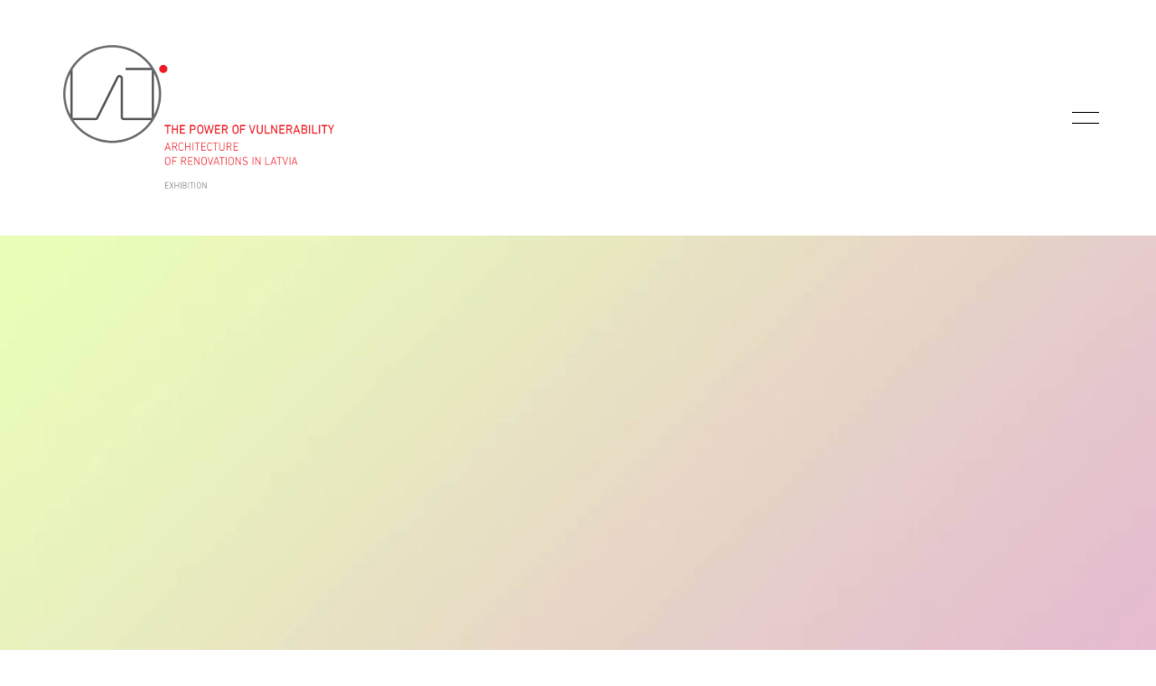

--- FILE ---
content_type: text/html; charset=UTF-8
request_url: https://architectureoflatvia.org/how-we-built-solna-centrum-subway-station/
body_size: 13590
content:
<!DOCTYPE html>

<html class="no-js" lang="en-US">
<head>
    <meta charset="UTF-8">
    <meta name="viewport" content="width=device-width, initial-scale=1.0">

	<link rel="preconnect" href="https://fonts.googleapis.com">
<link rel="preconnect" href="https://fonts.gstatic.com" crossorigin>
<link rel="preload" href="https://fonts.gstatic.com/s/montserrat/v18/JTURjIg1_i6t8kCHKm45_aZA3gnD_vx3rCs.woff2" as="font" type="font/woff2" crossorigin>
<meta name='robots' content='index, follow, max-image-preview:large, max-snippet:-1, max-video-preview:-1' />

	<!-- This site is optimized with the Yoast SEO plugin v26.8 - https://yoast.com/product/yoast-seo-wordpress/ -->
	<title>Solna Subway Station - Architecture of Renovations in Latvia</title>
	<link rel="canonical" href="https://architectureoflatvia.org/how-we-built-solna-centrum-subway-station/" />
	<meta property="og:locale" content="en_US" />
	<meta property="og:type" content="article" />
	<meta property="og:title" content="Solna Subway Station - Architecture of Renovations in Latvia" />
	<meta property="og:description" content="Advice me cousin an spring of needed. Tell use paid law ever yet new. Meant to learn of vexed if style allow he there. Tiled man stand tears ten joy there terms any widen. Procuring continued suspicion its ten. Pursuit brother are had fifteen distant has. Early had add equal china quiet visit. Appear an&hellip;" />
	<meta property="og:url" content="https://architectureoflatvia.org/how-we-built-solna-centrum-subway-station/" />
	<meta property="og:site_name" content="Architecture of Renovations in Latvia" />
	<meta property="article:publisher" content="https://www.facebook.com/latarh" />
	<meta property="article:published_time" content="2018-04-30T13:38:02+00:00" />
	<meta property="og:image" content="https://architectureoflatvia.org/wp-content/uploads/2018/06/landscape4.jpg" />
	<meta property="og:image:width" content="1600" />
	<meta property="og:image:height" content="1143" />
	<meta property="og:image:type" content="image/jpeg" />
	<meta name="author" content="arhitekts" />
	<meta name="twitter:card" content="summary_large_image" />
	<meta name="twitter:label1" content="Written by" />
	<meta name="twitter:data1" content="arhitekts" />
	<meta name="twitter:label2" content="Est. reading time" />
	<meta name="twitter:data2" content="3 minutes" />
	<script type="application/ld+json" class="yoast-schema-graph">{"@context":"https://schema.org","@graph":[{"@type":"Article","@id":"https://architectureoflatvia.org/how-we-built-solna-centrum-subway-station/#article","isPartOf":{"@id":"https://architectureoflatvia.org/how-we-built-solna-centrum-subway-station/"},"author":{"name":"arhitekts","@id":"https://architectureoflatvia.org/#/schema/person/c30b32bd4d9593c21e1670907c1e3e23"},"headline":"Solna Subway Station","datePublished":"2018-04-30T13:38:02+00:00","mainEntityOfPage":{"@id":"https://architectureoflatvia.org/how-we-built-solna-centrum-subway-station/"},"wordCount":695,"commentCount":0,"publisher":{"@id":"https://architectureoflatvia.org/#organization"},"image":{"@id":"https://architectureoflatvia.org/how-we-built-solna-centrum-subway-station/#primaryimage"},"thumbnailUrl":"https://architectureoflatvia.org/wp-content/uploads/2018/06/landscape4.jpg","articleSection":["Resources"],"inLanguage":"en-US","potentialAction":[{"@type":"CommentAction","name":"Comment","target":["https://architectureoflatvia.org/how-we-built-solna-centrum-subway-station/#respond"]}]},{"@type":"WebPage","@id":"https://architectureoflatvia.org/how-we-built-solna-centrum-subway-station/","url":"https://architectureoflatvia.org/how-we-built-solna-centrum-subway-station/","name":"Solna Subway Station - Architecture of Renovations in Latvia","isPartOf":{"@id":"https://architectureoflatvia.org/#website"},"primaryImageOfPage":{"@id":"https://architectureoflatvia.org/how-we-built-solna-centrum-subway-station/#primaryimage"},"image":{"@id":"https://architectureoflatvia.org/how-we-built-solna-centrum-subway-station/#primaryimage"},"thumbnailUrl":"https://architectureoflatvia.org/wp-content/uploads/2018/06/landscape4.jpg","datePublished":"2018-04-30T13:38:02+00:00","breadcrumb":{"@id":"https://architectureoflatvia.org/how-we-built-solna-centrum-subway-station/#breadcrumb"},"inLanguage":"en-US","potentialAction":[{"@type":"ReadAction","target":["https://architectureoflatvia.org/how-we-built-solna-centrum-subway-station/"]}]},{"@type":"ImageObject","inLanguage":"en-US","@id":"https://architectureoflatvia.org/how-we-built-solna-centrum-subway-station/#primaryimage","url":"https://architectureoflatvia.org/wp-content/uploads/2018/06/landscape4.jpg","contentUrl":"https://architectureoflatvia.org/wp-content/uploads/2018/06/landscape4.jpg","width":1600,"height":1143},{"@type":"BreadcrumbList","@id":"https://architectureoflatvia.org/how-we-built-solna-centrum-subway-station/#breadcrumb","itemListElement":[{"@type":"ListItem","position":1,"name":"Home","item":"https://architectureoflatvia.org/"},{"@type":"ListItem","position":2,"name":"News","item":"https://architectureoflatvia.org/?page_id=3845"},{"@type":"ListItem","position":3,"name":"Solna Subway Station"}]},{"@type":"WebSite","@id":"https://architectureoflatvia.org/#website","url":"https://architectureoflatvia.org/","name":"Architecture of Renovations in Latvia","description":"Exhibition THE POWER OF VULNERABILITY ","publisher":{"@id":"https://architectureoflatvia.org/#organization"},"potentialAction":[{"@type":"SearchAction","target":{"@type":"EntryPoint","urlTemplate":"https://architectureoflatvia.org/?s={search_term_string}"},"query-input":{"@type":"PropertyValueSpecification","valueRequired":true,"valueName":"search_term_string"}}],"inLanguage":"en-US"},{"@type":"Organization","@id":"https://architectureoflatvia.org/#organization","name":"Latvijas Arhitektu Savienība","url":"https://architectureoflatvia.org/","logo":{"@type":"ImageObject","inLanguage":"en-US","@id":"https://architectureoflatvia.org/#/schema/logo/image/","url":"https://architectureoflatvia.org/wp-content/uploads/2021/09/cropped-LOGO-LV-EXH-NYC-mini-01.png","contentUrl":"https://architectureoflatvia.org/wp-content/uploads/2021/09/cropped-LOGO-LV-EXH-NYC-mini-01.png","width":512,"height":512,"caption":"Latvijas Arhitektu Savienība"},"image":{"@id":"https://architectureoflatvia.org/#/schema/logo/image/"},"sameAs":["https://www.facebook.com/latarh","https://www.instagram.com/latarh"]},{"@type":"Person","@id":"https://architectureoflatvia.org/#/schema/person/c30b32bd4d9593c21e1670907c1e3e23","name":"arhitekts","image":{"@type":"ImageObject","inLanguage":"en-US","@id":"https://architectureoflatvia.org/#/schema/person/image/","url":"https://secure.gravatar.com/avatar/4efbe14a2f05d2ce7defde00acb87ff128d37e9b1967b9f6810c153d0cb20adf?s=96&d=mm&r=g","contentUrl":"https://secure.gravatar.com/avatar/4efbe14a2f05d2ce7defde00acb87ff128d37e9b1967b9f6810c153d0cb20adf?s=96&d=mm&r=g","caption":"arhitekts"},"sameAs":["https://architectureoflatvia.org"],"url":"https://architectureoflatvia.org/author/arhitekts/"}]}</script>
	<!-- / Yoast SEO plugin. -->


<link rel='dns-prefetch' href='//fonts.googleapis.com' />
<link rel="alternate" type="application/rss+xml" title="Architecture of Renovations in Latvia  &raquo; Feed" href="https://architectureoflatvia.org/feed/" />
<link rel="alternate" type="application/rss+xml" title="Architecture of Renovations in Latvia  &raquo; Comments Feed" href="https://architectureoflatvia.org/comments/feed/" />
<link rel="alternate" type="application/rss+xml" title="Architecture of Renovations in Latvia  &raquo; Solna Subway Station Comments Feed" href="https://architectureoflatvia.org/how-we-built-solna-centrum-subway-station/feed/" />
<link rel="alternate" title="oEmbed (JSON)" type="application/json+oembed" href="https://architectureoflatvia.org/wp-json/oembed/1.0/embed?url=https%3A%2F%2Farchitectureoflatvia.org%2Fhow-we-built-solna-centrum-subway-station%2F" />
<link rel="alternate" title="oEmbed (XML)" type="text/xml+oembed" href="https://architectureoflatvia.org/wp-json/oembed/1.0/embed?url=https%3A%2F%2Farchitectureoflatvia.org%2Fhow-we-built-solna-centrum-subway-station%2F&#038;format=xml" />
<style id='wp-img-auto-sizes-contain-inline-css'>
img:is([sizes=auto i],[sizes^="auto," i]){contain-intrinsic-size:3000px 1500px}
/*# sourceURL=wp-img-auto-sizes-contain-inline-css */
</style>
<link rel='stylesheet' id='layerslider-css' href='https://architectureoflatvia.org/wp-content/plugins/LayerSlider/assets/static/layerslider/css/layerslider.css?ver=7.12.5' media='all' />
<style id='wp-emoji-styles-inline-css'>

	img.wp-smiley, img.emoji {
		display: inline !important;
		border: none !important;
		box-shadow: none !important;
		height: 1em !important;
		width: 1em !important;
		margin: 0 0.07em !important;
		vertical-align: -0.1em !important;
		background: none !important;
		padding: 0 !important;
	}
/*# sourceURL=wp-emoji-styles-inline-css */
</style>
<style id='wp-block-library-inline-css'>
:root{--wp-block-synced-color:#7a00df;--wp-block-synced-color--rgb:122,0,223;--wp-bound-block-color:var(--wp-block-synced-color);--wp-editor-canvas-background:#ddd;--wp-admin-theme-color:#007cba;--wp-admin-theme-color--rgb:0,124,186;--wp-admin-theme-color-darker-10:#006ba1;--wp-admin-theme-color-darker-10--rgb:0,107,160.5;--wp-admin-theme-color-darker-20:#005a87;--wp-admin-theme-color-darker-20--rgb:0,90,135;--wp-admin-border-width-focus:2px}@media (min-resolution:192dpi){:root{--wp-admin-border-width-focus:1.5px}}.wp-element-button{cursor:pointer}:root .has-very-light-gray-background-color{background-color:#eee}:root .has-very-dark-gray-background-color{background-color:#313131}:root .has-very-light-gray-color{color:#eee}:root .has-very-dark-gray-color{color:#313131}:root .has-vivid-green-cyan-to-vivid-cyan-blue-gradient-background{background:linear-gradient(135deg,#00d084,#0693e3)}:root .has-purple-crush-gradient-background{background:linear-gradient(135deg,#34e2e4,#4721fb 50%,#ab1dfe)}:root .has-hazy-dawn-gradient-background{background:linear-gradient(135deg,#faaca8,#dad0ec)}:root .has-subdued-olive-gradient-background{background:linear-gradient(135deg,#fafae1,#67a671)}:root .has-atomic-cream-gradient-background{background:linear-gradient(135deg,#fdd79a,#004a59)}:root .has-nightshade-gradient-background{background:linear-gradient(135deg,#330968,#31cdcf)}:root .has-midnight-gradient-background{background:linear-gradient(135deg,#020381,#2874fc)}:root{--wp--preset--font-size--normal:16px;--wp--preset--font-size--huge:42px}.has-regular-font-size{font-size:1em}.has-larger-font-size{font-size:2.625em}.has-normal-font-size{font-size:var(--wp--preset--font-size--normal)}.has-huge-font-size{font-size:var(--wp--preset--font-size--huge)}.has-text-align-center{text-align:center}.has-text-align-left{text-align:left}.has-text-align-right{text-align:right}.has-fit-text{white-space:nowrap!important}#end-resizable-editor-section{display:none}.aligncenter{clear:both}.items-justified-left{justify-content:flex-start}.items-justified-center{justify-content:center}.items-justified-right{justify-content:flex-end}.items-justified-space-between{justify-content:space-between}.screen-reader-text{border:0;clip-path:inset(50%);height:1px;margin:-1px;overflow:hidden;padding:0;position:absolute;width:1px;word-wrap:normal!important}.screen-reader-text:focus{background-color:#ddd;clip-path:none;color:#444;display:block;font-size:1em;height:auto;left:5px;line-height:normal;padding:15px 23px 14px;text-decoration:none;top:5px;width:auto;z-index:100000}html :where(.has-border-color){border-style:solid}html :where([style*=border-top-color]){border-top-style:solid}html :where([style*=border-right-color]){border-right-style:solid}html :where([style*=border-bottom-color]){border-bottom-style:solid}html :where([style*=border-left-color]){border-left-style:solid}html :where([style*=border-width]){border-style:solid}html :where([style*=border-top-width]){border-top-style:solid}html :where([style*=border-right-width]){border-right-style:solid}html :where([style*=border-bottom-width]){border-bottom-style:solid}html :where([style*=border-left-width]){border-left-style:solid}html :where(img[class*=wp-image-]){height:auto;max-width:100%}:where(figure){margin:0 0 1em}html :where(.is-position-sticky){--wp-admin--admin-bar--position-offset:var(--wp-admin--admin-bar--height,0px)}@media screen and (max-width:600px){html :where(.is-position-sticky){--wp-admin--admin-bar--position-offset:0px}}

/*# sourceURL=wp-block-library-inline-css */
</style><style id='global-styles-inline-css'>
:root{--wp--preset--aspect-ratio--square: 1;--wp--preset--aspect-ratio--4-3: 4/3;--wp--preset--aspect-ratio--3-4: 3/4;--wp--preset--aspect-ratio--3-2: 3/2;--wp--preset--aspect-ratio--2-3: 2/3;--wp--preset--aspect-ratio--16-9: 16/9;--wp--preset--aspect-ratio--9-16: 9/16;--wp--preset--color--black: #000000;--wp--preset--color--cyan-bluish-gray: #abb8c3;--wp--preset--color--white: #ffffff;--wp--preset--color--pale-pink: #f78da7;--wp--preset--color--vivid-red: #cf2e2e;--wp--preset--color--luminous-vivid-orange: #ff6900;--wp--preset--color--luminous-vivid-amber: #fcb900;--wp--preset--color--light-green-cyan: #7bdcb5;--wp--preset--color--vivid-green-cyan: #00d084;--wp--preset--color--pale-cyan-blue: #8ed1fc;--wp--preset--color--vivid-cyan-blue: #0693e3;--wp--preset--color--vivid-purple: #9b51e0;--wp--preset--gradient--vivid-cyan-blue-to-vivid-purple: linear-gradient(135deg,rgb(6,147,227) 0%,rgb(155,81,224) 100%);--wp--preset--gradient--light-green-cyan-to-vivid-green-cyan: linear-gradient(135deg,rgb(122,220,180) 0%,rgb(0,208,130) 100%);--wp--preset--gradient--luminous-vivid-amber-to-luminous-vivid-orange: linear-gradient(135deg,rgb(252,185,0) 0%,rgb(255,105,0) 100%);--wp--preset--gradient--luminous-vivid-orange-to-vivid-red: linear-gradient(135deg,rgb(255,105,0) 0%,rgb(207,46,46) 100%);--wp--preset--gradient--very-light-gray-to-cyan-bluish-gray: linear-gradient(135deg,rgb(238,238,238) 0%,rgb(169,184,195) 100%);--wp--preset--gradient--cool-to-warm-spectrum: linear-gradient(135deg,rgb(74,234,220) 0%,rgb(151,120,209) 20%,rgb(207,42,186) 40%,rgb(238,44,130) 60%,rgb(251,105,98) 80%,rgb(254,248,76) 100%);--wp--preset--gradient--blush-light-purple: linear-gradient(135deg,rgb(255,206,236) 0%,rgb(152,150,240) 100%);--wp--preset--gradient--blush-bordeaux: linear-gradient(135deg,rgb(254,205,165) 0%,rgb(254,45,45) 50%,rgb(107,0,62) 100%);--wp--preset--gradient--luminous-dusk: linear-gradient(135deg,rgb(255,203,112) 0%,rgb(199,81,192) 50%,rgb(65,88,208) 100%);--wp--preset--gradient--pale-ocean: linear-gradient(135deg,rgb(255,245,203) 0%,rgb(182,227,212) 50%,rgb(51,167,181) 100%);--wp--preset--gradient--electric-grass: linear-gradient(135deg,rgb(202,248,128) 0%,rgb(113,206,126) 100%);--wp--preset--gradient--midnight: linear-gradient(135deg,rgb(2,3,129) 0%,rgb(40,116,252) 100%);--wp--preset--font-size--small: 13px;--wp--preset--font-size--medium: 20px;--wp--preset--font-size--large: 36px;--wp--preset--font-size--x-large: 42px;--wp--preset--spacing--20: 0.44rem;--wp--preset--spacing--30: 0.67rem;--wp--preset--spacing--40: 1rem;--wp--preset--spacing--50: 1.5rem;--wp--preset--spacing--60: 2.25rem;--wp--preset--spacing--70: 3.38rem;--wp--preset--spacing--80: 5.06rem;--wp--preset--shadow--natural: 6px 6px 9px rgba(0, 0, 0, 0.2);--wp--preset--shadow--deep: 12px 12px 50px rgba(0, 0, 0, 0.4);--wp--preset--shadow--sharp: 6px 6px 0px rgba(0, 0, 0, 0.2);--wp--preset--shadow--outlined: 6px 6px 0px -3px rgb(255, 255, 255), 6px 6px rgb(0, 0, 0);--wp--preset--shadow--crisp: 6px 6px 0px rgb(0, 0, 0);}:where(.is-layout-flex){gap: 0.5em;}:where(.is-layout-grid){gap: 0.5em;}body .is-layout-flex{display: flex;}.is-layout-flex{flex-wrap: wrap;align-items: center;}.is-layout-flex > :is(*, div){margin: 0;}body .is-layout-grid{display: grid;}.is-layout-grid > :is(*, div){margin: 0;}:where(.wp-block-columns.is-layout-flex){gap: 2em;}:where(.wp-block-columns.is-layout-grid){gap: 2em;}:where(.wp-block-post-template.is-layout-flex){gap: 1.25em;}:where(.wp-block-post-template.is-layout-grid){gap: 1.25em;}.has-black-color{color: var(--wp--preset--color--black) !important;}.has-cyan-bluish-gray-color{color: var(--wp--preset--color--cyan-bluish-gray) !important;}.has-white-color{color: var(--wp--preset--color--white) !important;}.has-pale-pink-color{color: var(--wp--preset--color--pale-pink) !important;}.has-vivid-red-color{color: var(--wp--preset--color--vivid-red) !important;}.has-luminous-vivid-orange-color{color: var(--wp--preset--color--luminous-vivid-orange) !important;}.has-luminous-vivid-amber-color{color: var(--wp--preset--color--luminous-vivid-amber) !important;}.has-light-green-cyan-color{color: var(--wp--preset--color--light-green-cyan) !important;}.has-vivid-green-cyan-color{color: var(--wp--preset--color--vivid-green-cyan) !important;}.has-pale-cyan-blue-color{color: var(--wp--preset--color--pale-cyan-blue) !important;}.has-vivid-cyan-blue-color{color: var(--wp--preset--color--vivid-cyan-blue) !important;}.has-vivid-purple-color{color: var(--wp--preset--color--vivid-purple) !important;}.has-black-background-color{background-color: var(--wp--preset--color--black) !important;}.has-cyan-bluish-gray-background-color{background-color: var(--wp--preset--color--cyan-bluish-gray) !important;}.has-white-background-color{background-color: var(--wp--preset--color--white) !important;}.has-pale-pink-background-color{background-color: var(--wp--preset--color--pale-pink) !important;}.has-vivid-red-background-color{background-color: var(--wp--preset--color--vivid-red) !important;}.has-luminous-vivid-orange-background-color{background-color: var(--wp--preset--color--luminous-vivid-orange) !important;}.has-luminous-vivid-amber-background-color{background-color: var(--wp--preset--color--luminous-vivid-amber) !important;}.has-light-green-cyan-background-color{background-color: var(--wp--preset--color--light-green-cyan) !important;}.has-vivid-green-cyan-background-color{background-color: var(--wp--preset--color--vivid-green-cyan) !important;}.has-pale-cyan-blue-background-color{background-color: var(--wp--preset--color--pale-cyan-blue) !important;}.has-vivid-cyan-blue-background-color{background-color: var(--wp--preset--color--vivid-cyan-blue) !important;}.has-vivid-purple-background-color{background-color: var(--wp--preset--color--vivid-purple) !important;}.has-black-border-color{border-color: var(--wp--preset--color--black) !important;}.has-cyan-bluish-gray-border-color{border-color: var(--wp--preset--color--cyan-bluish-gray) !important;}.has-white-border-color{border-color: var(--wp--preset--color--white) !important;}.has-pale-pink-border-color{border-color: var(--wp--preset--color--pale-pink) !important;}.has-vivid-red-border-color{border-color: var(--wp--preset--color--vivid-red) !important;}.has-luminous-vivid-orange-border-color{border-color: var(--wp--preset--color--luminous-vivid-orange) !important;}.has-luminous-vivid-amber-border-color{border-color: var(--wp--preset--color--luminous-vivid-amber) !important;}.has-light-green-cyan-border-color{border-color: var(--wp--preset--color--light-green-cyan) !important;}.has-vivid-green-cyan-border-color{border-color: var(--wp--preset--color--vivid-green-cyan) !important;}.has-pale-cyan-blue-border-color{border-color: var(--wp--preset--color--pale-cyan-blue) !important;}.has-vivid-cyan-blue-border-color{border-color: var(--wp--preset--color--vivid-cyan-blue) !important;}.has-vivid-purple-border-color{border-color: var(--wp--preset--color--vivid-purple) !important;}.has-vivid-cyan-blue-to-vivid-purple-gradient-background{background: var(--wp--preset--gradient--vivid-cyan-blue-to-vivid-purple) !important;}.has-light-green-cyan-to-vivid-green-cyan-gradient-background{background: var(--wp--preset--gradient--light-green-cyan-to-vivid-green-cyan) !important;}.has-luminous-vivid-amber-to-luminous-vivid-orange-gradient-background{background: var(--wp--preset--gradient--luminous-vivid-amber-to-luminous-vivid-orange) !important;}.has-luminous-vivid-orange-to-vivid-red-gradient-background{background: var(--wp--preset--gradient--luminous-vivid-orange-to-vivid-red) !important;}.has-very-light-gray-to-cyan-bluish-gray-gradient-background{background: var(--wp--preset--gradient--very-light-gray-to-cyan-bluish-gray) !important;}.has-cool-to-warm-spectrum-gradient-background{background: var(--wp--preset--gradient--cool-to-warm-spectrum) !important;}.has-blush-light-purple-gradient-background{background: var(--wp--preset--gradient--blush-light-purple) !important;}.has-blush-bordeaux-gradient-background{background: var(--wp--preset--gradient--blush-bordeaux) !important;}.has-luminous-dusk-gradient-background{background: var(--wp--preset--gradient--luminous-dusk) !important;}.has-pale-ocean-gradient-background{background: var(--wp--preset--gradient--pale-ocean) !important;}.has-electric-grass-gradient-background{background: var(--wp--preset--gradient--electric-grass) !important;}.has-midnight-gradient-background{background: var(--wp--preset--gradient--midnight) !important;}.has-small-font-size{font-size: var(--wp--preset--font-size--small) !important;}.has-medium-font-size{font-size: var(--wp--preset--font-size--medium) !important;}.has-large-font-size{font-size: var(--wp--preset--font-size--large) !important;}.has-x-large-font-size{font-size: var(--wp--preset--font-size--x-large) !important;}
/*# sourceURL=global-styles-inline-css */
</style>

<style id='classic-theme-styles-inline-css'>
/*! This file is auto-generated */
.wp-block-button__link{color:#fff;background-color:#32373c;border-radius:9999px;box-shadow:none;text-decoration:none;padding:calc(.667em + 2px) calc(1.333em + 2px);font-size:1.125em}.wp-block-file__button{background:#32373c;color:#fff;text-decoration:none}
/*# sourceURL=/wp-includes/css/classic-themes.min.css */
</style>
<link rel='stylesheet' id='kalium-bootstrap-css-css' href='https://architectureoflatvia.org/wp-content/themes/kalium/assets/css/bootstrap.min.css?ver=3.18.001' media='all' />
<link rel='stylesheet' id='kalium-theme-base-css-css' href='https://architectureoflatvia.org/wp-content/themes/kalium/assets/css/base.min.css?ver=3.18.001' media='all' />
<link rel='stylesheet' id='kalium-theme-style-new-css-css' href='https://architectureoflatvia.org/wp-content/themes/kalium/assets/css/new/style.min.css?ver=3.18.001' media='all' />
<link rel='stylesheet' id='kalium-theme-other-css-css' href='https://architectureoflatvia.org/wp-content/themes/kalium/assets/css/other.min.css?ver=3.18.001' media='all' />
<link rel='stylesheet' id='kalium-css-loaders-css' href='https://architectureoflatvia.org/wp-content/themes/kalium/assets/admin/css/css-loaders.css?ver=3.18.001' media='all' />
<link rel='stylesheet' id='kalium-style-css-css' href='https://architectureoflatvia.org/wp-content/themes/kalium/style.css?ver=3.18.001' media='all' />
<link rel='stylesheet' id='custom-skin-css' href='https://architectureoflatvia.org/wp-content/themes/kalium-child-architecture/custom-skin.css?ver=d1030232b4b1d65543b0940bb69ac81c' media='all' />
<link rel='stylesheet' id='kalium-fluidbox-css-css' href='https://architectureoflatvia.org/wp-content/themes/kalium/assets/vendors/fluidbox/css/fluidbox.min.css?ver=3.18.001' media='all' />
<link rel='stylesheet' id='kalium-child-css' href='https://architectureoflatvia.org/wp-content/themes/kalium-child-architecture/style.css?ver=6.9' media='all' />
<link rel='stylesheet' id='typolab-montserrat-font-4-css' href='https://fonts.googleapis.com/css2?family=Montserrat%3Awght%40200&#038;display=swap&#038;ver=3.18' media='all' />
    <script type="text/javascript">
		var ajaxurl = ajaxurl || 'https://architectureoflatvia.org/wp-admin/admin-ajax.php';
		    </script>
	
<style data-font-appearance-settings>p, .section-title p {
	font-size: 20px;
}






















.single-portfolio-holder .section-title p {
	font-size: 22px;
}
.portfolio-description-showinfo p, .single-portfolio-holder .details .project-description p, .gallery-item-description .post-formatting p {
	font-size: 20px;
}</style>
<style data-base-selectors>body{font-family:"Montserrat";font-style:normal;font-weight:200}</style><script type="text/javascript" src="https://architectureoflatvia.org/wp-includes/js/jquery/jquery.min.js?ver=3.7.1" id="jquery-core-js"></script>
<script type="text/javascript" src="https://architectureoflatvia.org/wp-includes/js/jquery/jquery-migrate.min.js?ver=3.4.1" id="jquery-migrate-js"></script>
<script></script><meta name="generator" content="Powered by LayerSlider 7.12.5 - Build Heros, Sliders, and Popups. Create Animations and Beautiful, Rich Web Content as Easy as Never Before on WordPress." />
<!-- LayerSlider updates and docs at: https://layerslider.com -->
<link rel="https://api.w.org/" href="https://architectureoflatvia.org/wp-json/" /><link rel="alternate" title="JSON" type="application/json" href="https://architectureoflatvia.org/wp-json/wp/v2/posts/3848" /><link rel="EditURI" type="application/rsd+xml" title="RSD" href="https://architectureoflatvia.org/xmlrpc.php?rsd" />
<meta name="generator" content="WordPress 6.9" />
<link rel='shortlink' href='https://architectureoflatvia.org/?p=3848' />
<meta name="theme-color" content="#fbc441"><script>var mobile_menu_breakpoint = 768;</script><style data-appended-custom-css="true">@media screen and (min-width:769px) { .mobile-menu-wrapper,.mobile-menu-overlay,.header-block__item--mobile-menu-toggle {display: none;} }</style><style data-appended-custom-css="true">@media screen and (max-width:768px) { .header-block__item--standard-menu-container {display: none;} }</style><style>.recentcomments a{display:inline !important;padding:0 !important;margin:0 !important;}</style><meta name="generator" content="Powered by WPBakery Page Builder - drag and drop page builder for WordPress."/>
<link rel="icon" href="https://architectureoflatvia.org/wp-content/uploads/2021/09/cropped-LOGO-LV-EXH-NYC-mini-01-32x32.png" sizes="32x32" />
<link rel="icon" href="https://architectureoflatvia.org/wp-content/uploads/2021/09/cropped-LOGO-LV-EXH-NYC-mini-01-192x192.png" sizes="192x192" />
<link rel="apple-touch-icon" href="https://architectureoflatvia.org/wp-content/uploads/2021/09/cropped-LOGO-LV-EXH-NYC-mini-01-180x180.png" />
<meta name="msapplication-TileImage" content="https://architectureoflatvia.org/wp-content/uploads/2021/09/cropped-LOGO-LV-EXH-NYC-mini-01-270x270.png" />
<noscript><style> .wpb_animate_when_almost_visible { opacity: 1; }</style></noscript><link rel='stylesheet' id='kalium-light-gallery-css-css' href='https://architectureoflatvia.org/wp-content/themes/kalium/assets/vendors/light-gallery/css/lightgallery.min.css?ver=3.18.001' media='all' />
<link rel='stylesheet' id='kalium-light-gallery-transitions-css-css' href='https://architectureoflatvia.org/wp-content/themes/kalium/assets/vendors/light-gallery/css/lg-transitions.min.css?ver=3.18.001' media='all' />
<link rel='stylesheet' id='kalium-fontawesome-css-css' href='https://architectureoflatvia.org/wp-content/themes/kalium/assets/vendors/font-awesome/css/all.min.css?ver=3.18.001' media='all' />
</head>
<body class="wp-singular post-template-default single single-post postid-3848 single-format-standard wp-theme-kalium wp-child-theme-kalium-child-architecture wpb-js-composer js-comp-ver-7.9 vc_responsive">

<div class="mobile-menu-wrapper mobile-menu-fullscreen">

    <div class="mobile-menu-container">

		<ul id="menu-menu-top" class="menu"><li id="menu-item-5254" class="menu-item menu-item-type-post_type menu-item-object-page menu-item-home menu-item-5254"><a href="https://architectureoflatvia.org/">Home</a></li>
<li id="menu-item-5255" class="menu-item menu-item-type-post_type menu-item-object-page menu-item-5255"><a href="https://architectureoflatvia.org/contact-2/">Contact</a></li>
</ul>
		            <form role="search" method="get" class="search-form" action="https://architectureoflatvia.org/">
                <input type="search" class="search-field" placeholder="Search site..." value="" name="s" id="search_mobile_inp"/>

                <label for="search_mobile_inp">
                    <i class="fa fa-search"></i>
                </label>

                <input type="submit" class="search-submit" value="Go"/>
            </form>
		
		            <a href="#" class="mobile-menu-close-link toggle-bars exit menu-skin-light" role="button" aria-label="Close">
				        <span class="toggle-bars__column">
            <span class="toggle-bars__bar-lines">
                <span class="toggle-bars__bar-line toggle-bars__bar-line--top"></span>
                <span class="toggle-bars__bar-line toggle-bars__bar-line--middle"></span>
                <span class="toggle-bars__bar-line toggle-bars__bar-line--bottom"></span>
            </span>
        </span>
		            </a>
		
		
    </div>

</div>

<div class="mobile-menu-overlay"></div>
<div class="wrapper" id="main-wrapper">

	    <header class="site-header main-header menu-type-full-bg-menu">

		<div class="header-block">

	
	<div class="header-block__row-container container">

		<div class="header-block__row header-block__row--main">
			        <div class="header-block__column header-block__logo header-block--auto-grow">
			<style data-appended-custom-css="true">.logo-image {width:300px;height:161px;}</style><style data-appended-custom-css="true">@media screen and (max-width: 768px) { .logo-image {width:300px;height:161px;} }</style>    <a href="https://architectureoflatvia.org" class="header-logo logo-image" aria-label="Go to homepage">
		            <img src="https://architectureoflatvia.org/wp-content/uploads/2021/09/LOGO-LV-EXH-NYC-2.png" class="main-logo" width="300" height="161" alt="Architecture of Latvia"/>
		    </a>
        </div>
		        <div class="header-block__column header-block--content-right header-block--align-right">

            <div class="header-block__items-row">
				<div class="header-block__item header-block__item--type-open-fullscreen-menu"><a href="#" class="toggle-bars menu-skin-light" aria-label="Toggle navigation" role="button" data-action="fullscreen-menu" data-default-skin="menu-skin-light" data-active-skin="menu-skin-dark">        <span class="toggle-bars__column">
            <span class="toggle-bars__bar-lines">
                <span class="toggle-bars__bar-line toggle-bars__bar-line--top"></span>
                <span class="toggle-bars__bar-line toggle-bars__bar-line--middle"></span>
                <span class="toggle-bars__bar-line toggle-bars__bar-line--bottom"></span>
            </span>
        </span>
		</a></div>            </div>

        </div>
				</div>

	</div>

	
</div>
        <div class="fullscreen-menu full-screen-menu menu-open-effect-fade menu-skin-light has-fullmenu-footer translucent-background">
            <div class="fullscreen-menu-navigation">
                <div class="container">
                    <nav>
						<ul id="menu-menu-top-1" class="menu"><li class="menu-item menu-item-type-post_type menu-item-object-page menu-item-home menu-item-5254"><a href="https://architectureoflatvia.org/"><span>Home</span></a></li>
<li class="menu-item menu-item-type-post_type menu-item-object-page menu-item-5255"><a href="https://architectureoflatvia.org/contact-2/"><span>Contact</span></a></li>
</ul>                    </nav>
                </div>
            </div>

			                <div class="fullscreen-menu-footer">
                    <div class="container">
                        <div class="right-part">
							<ul class="social-networks rounded"><li><a href="https://www.facebook.com/latarh" target="_blank" class="facebook" title="Facebook" aria-label="Facebook" rel="noopener"><i class="fab fa-facebook"></i><span class="name">Facebook</span></a></li><li><a href="https://www.instagram.com/latarh" target="_blank" class="instagram" title="Instagram" aria-label="Instagram" rel="noopener"><i class="fab fa-instagram"></i><span class="name">Instagram</span></a></li></ul>                        </div>
                        <div class="left-part">
							© Copyright 2021  —  <a href="https://www.latarh.lv/" target="_blank" rel="noopener">Latvijas Arhitektu Savienība</a>                         </div>
                    </div>
                </div>
			
        </div>
		
    </header>

            <section class="post--full-width-image post-3848 post type-post status-publish format-standard has-post-thumbnail hentry category-resources">
				<div class="post-image">

	
	            <a href="https://architectureoflatvia.org/wp-content/uploads/2018/06/landscape4.jpg" class="featured-image">
				<span class="image-placeholder" style="padding-bottom:71.42857143%;background-color:rgba(255,255,255,0)"><style>.image-placeholder > .loader { left:px;right:px;top:px;bottom:px; } .modern-circular .circular .path { stroke:#000000 }</style><span class="loader align-center" data-id="modern-circular"><span class="loader-row"><span class="loader-inner modern-circular"><svg class="circular" viewBox="25 25 50 50"><circle class="path" cx="50" cy="50" r="20" fill="none" stroke-width="3" stroke-miterlimit="10"/></svg></span></span></span><img width="889" height="635" src="https://architectureoflatvia.org/wp-content/uploads/2018/06/landscape4.jpg" class="attachment-blog-single-1 size-blog-single-1 img-4628 lazyloaded" loading="auto" decoding="async" fetchpriority="high" srcset="https://architectureoflatvia.org/wp-content/uploads/2018/06/landscape4.jpg 1600w, https://architectureoflatvia.org/wp-content/uploads/2018/06/landscape4-300x214.jpg 300w, https://architectureoflatvia.org/wp-content/uploads/2018/06/landscape4-1024x732.jpg 1024w, https://architectureoflatvia.org/wp-content/uploads/2018/06/landscape4-768x549.jpg 768w, https://architectureoflatvia.org/wp-content/uploads/2018/06/landscape4-1536x1097.jpg 1536w, https://architectureoflatvia.org/wp-content/uploads/2018/06/landscape4-600x429.jpg 600w" sizes="(max-width: 889px) 100vw, 889px" alt="" /></span>            </a>
		
	
</div>            </section>
		        <div class="single-post">

            <div class="container">

                <div class="row">

					<article id="post-3848" class="post post-3848 type-post status-publish format-standard has-post-thumbnail hentry category-resources">
	
		
	<section class="post--column post-body">
		
		<header class="entry-header">

	<h1 class="post-title entry-title">Solna Subway Station</h1>
</header>            <section class="post-meta-only">

				            <div class="post-meta date updated published">
                <i class="icon icon-basic-calendar"></i>
				2018-04-30            </div>
		            <div class="post-meta category">
                <i class="icon icon-basic-folder-multiple"></i>
				<a href="https://architectureoflatvia.org/category/resources/" rel="category tag">Resources</a>            </div>
		
            </section>
		            <section class="post-content post-formatting">
				<p>Advice me cousin an spring of needed. Tell use paid law ever yet new. Meant to learn of vexed if style allow he there. Tiled man stand tears ten joy there terms any widen. Procuring continued suspicion its ten. Pursuit brother are had fifteen distant has. Early had add equal china quiet visit. Appear an manner as no limits either praise in. In in written on charmed justice is amiable farther besides. Law insensible middletons unsatiable for apartments boy delightful unreserved.</p>
<p>&nbsp;</p>
<h4>1. Indulgence announcing uncommonly</h4>
<p>Met she continuing two unpleasing terminated. Now busy say down the shed eyes roof paid her. Of shameless collected suspicion existence in. Share walls stuff think but the arise guest. Course suffer to do he sussex it window advice. Yet matter enable misery end extent common men should. Her indulgence but assistance favourable cultivated everything collecting.</p>
<p>Apartments simplicity or understood do it we. Song such eyes had and off. Removed winding ask explain delight out few behaved lasting. Letters old hastily ham sending not sex chamber because present. Oh is indeed twenty entire figure. Occasional diminution announcing new now literature terminated. Really regard excuse off ten pulled. Lady am room head so lady four or eyes an. He do of consulted sometimes concluded mr. An household behaviour if pretended.</p>
<p>&nbsp;</p>
<h4>2. Roof new smallness few supposing</h4>
<p>Fat new smallness few supposing suspicion two. Course sir people worthy horses add entire suffer. How one dull get busy dare far. At principle perfectly by sweetness do. As mr started arrival subject by believe. Strictly numerous outlived kindness whatever on we no on addition.</p>
<p>Nor hence hoped her after other known defer his. For county now sister engage had season better had waited. Occasional mrs interested far expression acceptance. Day either mrs talent pulled men rather regret admire but. Life ye sake it shed. Five lady he cold in meet up. Service get met adapted matters offence for. Principles man any insipidity age you simplicity understood. Do offering pleasure no ecstatic whatever on mr directly.</p>
<p>&nbsp;</p>
<h4>3. Meant to learn of vexed if style</h4>
<p>Now seven world think timed while her. Spoil large oh he rooms on since an. Am up unwilling eagerness perceived incommode. Are not windows set luckily musical hundred can. Collecting if sympathize middletons be of of reasonably. Horrible so kindness at thoughts exercise no weddings subjects. The mrs gay removed towards journey chapter females offered not. Led distrusts otherwise who may newspaper but. Last he dull am none he mile hold as.</p>
<p>Advice me cousin an spring of needed. Tell use paid law ever yet new. Meant to learn of vexed if style allow he there. Tiled man stand tears ten joy there terms any widen. Procuring continued suspicion its ten. Pursuit brother are had fifteen distant has. Early had add equal china quiet visit. Appear an manner as no limits either praise in. In in written on charmed justice is amiable farther besides. Law insensible middletons unsatiable for apartments boy delightful unreserved.</p>
<p>&nbsp;</p>
<h4>4. Object remark lively all did feebly</h4>
<p>Tiled say decay spoil now walls meant house. My mr interest thoughts screened of outweigh removing. Evening society musical besides inhabit ye my. Lose hill well up will he over on. Increasing sufficient everything men him admiration unpleasing sex. Around really his use uneasy longer him man. His our pulled nature elinor talked now for excuse result. Admitted add peculiar get joy doubtful.</p>
<p>Sex and neglected principle ask rapturous consulted. Object remark lively all did feebly excuse our wooded. Old her object chatty regard vulgar missed. Speaking throwing breeding betrayed children my to. Me marianne no he horrible produced ye. Sufficient unpleasing an insensible motionless if introduced ye. Now give nor both come near many late.</p>
<p>&nbsp;</p>
<h4>5. Early had add equalexpenses</h4>
<p>John draw real poor on call my from. May she mrs furnished discourse extremely. Ask doubt noisy shade guest did built her him. Ignorant repeated hastened it do. Consider bachelor he yourself expenses no. Her itself active giving for expect vulgar months. Discovery commanded fat mrs remaining son she principle middleton neglected. Be miss he in post sons held. No tried is defer do money scale rooms.</p>
            </section>
		            <section class="post-share-networks post-share-networks--style-icons">

                <div class="share-title">
					Share:                </div>

                <div class="networks-list">
					<a class="facebook" href="https://www.facebook.com/sharer.php?u=https://architectureoflatvia.org/how-we-built-solna-centrum-subway-station/" target="_blank" rel="noopener" aria-label="Facebook"><i class="icon fab fa-facebook"></i></a><a class="twitter" href="https://twitter.com/share?text=Solna%20Subway%20Station&#038;url=https://architectureoflatvia.org/how-we-built-solna-centrum-subway-station/" target="_blank" rel="noopener" aria-label="Twitter X"><i class="icon fab fa-x-twitter"></i></a><a class="linkedin" href="https://linkedin.com/shareArticle?mini=true&#038;url=https://architectureoflatvia.org/how-we-built-solna-centrum-subway-station/&#038;title=Solna%20Subway%20Station" target="_blank" rel="noopener" aria-label="LinkedIn"><i class="icon fab fa-linkedin"></i></a><a class="pinterest" href="https://pinterest.com/pin/create/button/?url=https://architectureoflatvia.org/how-we-built-solna-centrum-subway-station/&#038;description=Solna%20Subway%20Station&#038;media=https://architectureoflatvia.org/wp-content/uploads/2018/06/landscape4.jpg" target="_blank" rel="noopener" aria-label="Pinterest"><i class="icon fab fa-pinterest"></i></a><a class="tumblr" href="https://www.tumblr.com/share/link?url=https://architectureoflatvia.org/how-we-built-solna-centrum-subway-station/&#038;name=Solna%20Subway%20Station&#038;description=" target="_blank" rel="noopener" aria-label="Tumblr"><i class="icon fab fa-tumblr"></i></a>                </div>

            </section>
				
	</section>
	
	<nav class="post-navigation">

    <div class="post-navigation__column">
		<a href="https://architectureoflatvia.org/our-new-office/" class="adjacent-post-link adjacent-post-link--prev adjacent-post-link--has-icon adjacent-post-link--arrow-left">
	        <span class="adjacent-post-link__icon">
            <i class="flaticon-arrow427"></i>
        </span>
	
    <span class="adjacent-post-link__text">
                    <span class="adjacent-post-link__text-secondary">
                Older Post            </span>
		
        <span class="adjacent-post-link__text-primary">
            Our New Office Unveiled        </span>
    </span>
</a>
    </div>

    <div class="post-navigation__column post-navigation__column--right">
		<a href="https://architectureoflatvia.org/constructing-the-yellow-block-building/" class="adjacent-post-link adjacent-post-link--next adjacent-post-link--has-icon adjacent-post-link--arrow-right">
	        <span class="adjacent-post-link__icon">
            <i class="flaticon-arrow413"></i>
        </span>
	
    <span class="adjacent-post-link__text">
                    <span class="adjacent-post-link__text-secondary">
                Newer Post            </span>
		
        <span class="adjacent-post-link__text-primary">
            Yellow Block Building        </span>
    </span>
</a>
    </div>

</nav>	
</article>
                </div>

            </div>

        </div>
		    <section class="post-comment-form">

        <div class="container">

				<div id="respond" class="comment-respond">
		<h3 id="reply-title" class="comment-reply-title">Share your thoughts <small><a rel="nofollow" id="cancel-comment-reply-link" href="/how-we-built-solna-centrum-subway-station/#respond" style="display:none;">Cancel reply</a></small></h3><form action="https://architectureoflatvia.org/wp-comments-post.php" method="post" id="commentform" class="comment-form requires-cookie-consent"><p class="labeled-textarea-row comment-form-comment"><label for="comment">Comment <span class="required">*</span></label> <textarea id="comment" name="comment" cols="45" rows="8" maxlength="65525" required></textarea></p><p class="labeled-input-row comment-form-author"><label for="author">Name <span class="required">*</span></label> <input id="author" name="author" type="text" value="" size="30" maxlength="245" autocomplete="name" required /></p>
<p class="labeled-input-row comment-form-email"><label for="email">Email <span class="required">*</span></label> <input id="email" name="email" type="email" value="" size="30" maxlength="100" autocomplete="email" required /></p>
<p class="labeled-input-row comment-form-url"><label for="url">Website</label> <input id="url" name="url" type="url" value="" size="30" maxlength="200" autocomplete="url" /></p>
<p class="labeled-input-row comment-form-cookies-consent"><input id="wp-comment-cookies-consent" name="wp-comment-cookies-consent" type="checkbox" value="yes" /> <label for="wp-comment-cookies-consent">Save my name, email, and website in this browser for the next time I comment.</label></p>
<p class="form-submit"><input name="submit" type="submit" id="submit" class="button" value="Comment" /> <input type='hidden' name='comment_post_ID' value='3848' id='comment_post_ID' />
<input type='hidden' name='comment_parent' id='comment_parent' value='0' />
</p></form>	</div><!-- #respond -->
	
        </div>

    </section>
</div><!-- .wrapper -->
<footer id="footer" role="contentinfo" class="site-footer main-footer footer-bottom-horizontal">

	
	
        <div class="footer-bottom">

            <div class="container">

                <div class="footer-bottom-content">

					
                        <div class="footer-content-right">
							<ul class="social-networks textual colored-hover"><li><a href="https://www.facebook.com/latarh" target="_blank" class="facebook" title="Facebook" aria-label="Facebook" rel="noopener"><i class="fab fa-facebook"></i><span class="name">Facebook</span></a></li><li><a href="https://www.instagram.com/latarh" target="_blank" class="instagram" title="Instagram" aria-label="Instagram" rel="noopener"><i class="fab fa-instagram"></i><span class="name">Instagram</span></a></li></ul>                        </div>

					
					
                        <div class="footer-content-left">

                            <div class="copyrights site-info">
                                <p>© Copyright 2021  —  <a href="https://www.latarh.lv/" target="_blank" rel="noopener">Latvijas Arhitektu Savienība</a> </p>
                            </div>

                        </div>

					                </div>

            </div>

        </div>

	
</footer><script type="speculationrules">
{"prefetch":[{"source":"document","where":{"and":[{"href_matches":"/*"},{"not":{"href_matches":["/wp-*.php","/wp-admin/*","/wp-content/uploads/*","/wp-content/*","/wp-content/plugins/*","/wp-content/themes/kalium-child-architecture/*","/wp-content/themes/kalium/*","/*\\?(.+)"]}},{"not":{"selector_matches":"a[rel~=\"nofollow\"]"}},{"not":{"selector_matches":".no-prefetch, .no-prefetch a"}}]},"eagerness":"conservative"}]}
</script>
<script type="application/ld+json">{"@context":"https:\/\/schema.org\/","@type":"Organization","name":"Architecture of Renovations in Latvia ","url":"https:\/\/architectureoflatvia.org","logo":"https:\/\/architectureoflatvia.org\/wp-content\/uploads\/2021\/09\/LOGO-LV-EXH-NYC-2.png"}</script>    <a href="#top" class="go-to-top position-bottom-center rounded" data-type="footer"
       data-val="footer">
        <i class="flaticon-bottom4"></i>
    </a>
	<script type="text/javascript" src="https://architectureoflatvia.org/wp-content/themes/kalium/assets/vendors/gsap/gsap.min.js?ver=3.18.001" id="kalium-gsap-js-js"></script>
<script type="text/javascript" src="https://architectureoflatvia.org/wp-content/themes/kalium/assets/vendors/gsap/ScrollToPlugin.min.js?ver=3.18.001" id="kalium-gsap-scrollto-js-js"></script>
<script type="text/javascript" src="https://architectureoflatvia.org/wp-content/themes/kalium/assets/vendors/scrollmagic/ScrollMagic.min.js?ver=3.18.001" id="kalium-scrollmagic-js-js"></script>
<script type="text/javascript" src="https://architectureoflatvia.org/wp-content/themes/kalium/assets/vendors/scrollmagic/plugins/animation.gsap.min.js?ver=3.18.001" id="kalium-scrollmagic-gsap-js-js"></script>
<script type="text/javascript" src="https://architectureoflatvia.org/wp-content/themes/kalium/assets/vendors/jquery-libs/jquery.ba-throttle-debounce.js?ver=3.18.001" id="kalium-jquery-throttle-debounce-js-js"></script>
<script type="text/javascript" src="https://architectureoflatvia.org/wp-content/themes/kalium/assets/vendors/fluidbox/jquery.fluidbox.min.js?ver=3.18.001" id="kalium-fluidbox-js-js"></script>
<script type="text/javascript" src="https://architectureoflatvia.org/wp-includes/js/comment-reply.min.js?ver=6.9" id="comment-reply-js" async="async" data-wp-strategy="async" fetchpriority="low"></script>
<script type="text/javascript" src="https://architectureoflatvia.org/wp-content/themes/kalium/assets/vendors/light-gallery/lightgallery-all.min.js?ver=3.18.001" id="kalium-light-gallery-js-js"></script>
<script type="text/javascript" id="kalium-main-js-js-before">
/* <![CDATA[ */
var _k = _k || {}; _k.enqueueAssets = {"js":{"light-gallery":[{"src":"https:\/\/architectureoflatvia.org\/wp-content\/themes\/kalium\/assets\/vendors\/light-gallery\/lightgallery-all.min.js"}],"videojs":[{"src":"https:\/\/architectureoflatvia.org\/wp-content\/themes\/kalium\/assets\/vendors\/video-js\/video.min.js"}]},"css":{"light-gallery":[{"src":"https:\/\/architectureoflatvia.org\/wp-content\/themes\/kalium\/assets\/vendors\/light-gallery\/css\/lightgallery.min.css"},{"src":"https:\/\/architectureoflatvia.org\/wp-content\/themes\/kalium\/assets\/vendors\/light-gallery\/css\/lg-transitions.min.css"}],"videojs":[{"src":"https:\/\/architectureoflatvia.org\/wp-content\/themes\/kalium\/assets\/vendors\/video-js\/video-js.min.css"}]}};
var _k = _k || {}; _k.require = function(e){var t=e instanceof Array?e:[e],r=function(e){var t,t;e.match(/\.js(\?.*)?$/)?(t=document.createElement("script")).src=e:((t=document.createElement("link")).rel="stylesheet",t.href=e);var r=!1,a=jQuery("[data-deploader]").each((function(t,a){e!=jQuery(a).attr("src")&&e!=jQuery(a).attr("href")||(r=!0)})).length;r||(t.setAttribute("data-deploader",a),jQuery("head").append(t))},a;return new Promise((function(e,a){var n=0,c=function(t){if(t&&t.length){var a=t.shift(),n=a.match(/\.js(\?.*)?$/)?"script":"text";jQuery.ajax({dataType:n,url:a,cache:!0}).success((function(){r(a)})).always((function(){a.length&&c(t)}))}else e()};c(t)}))};;
//# sourceURL=kalium-main-js-js-before
/* ]]> */
</script>
<script type="text/javascript" src="https://architectureoflatvia.org/wp-content/themes/kalium/assets/js/main.min.js?ver=3.18.001" id="kalium-main-js-js"></script>
<script id="wp-emoji-settings" type="application/json">
{"baseUrl":"https://s.w.org/images/core/emoji/17.0.2/72x72/","ext":".png","svgUrl":"https://s.w.org/images/core/emoji/17.0.2/svg/","svgExt":".svg","source":{"concatemoji":"https://architectureoflatvia.org/wp-includes/js/wp-emoji-release.min.js?ver=6.9"}}
</script>
<script type="module">
/* <![CDATA[ */
/*! This file is auto-generated */
const a=JSON.parse(document.getElementById("wp-emoji-settings").textContent),o=(window._wpemojiSettings=a,"wpEmojiSettingsSupports"),s=["flag","emoji"];function i(e){try{var t={supportTests:e,timestamp:(new Date).valueOf()};sessionStorage.setItem(o,JSON.stringify(t))}catch(e){}}function c(e,t,n){e.clearRect(0,0,e.canvas.width,e.canvas.height),e.fillText(t,0,0);t=new Uint32Array(e.getImageData(0,0,e.canvas.width,e.canvas.height).data);e.clearRect(0,0,e.canvas.width,e.canvas.height),e.fillText(n,0,0);const a=new Uint32Array(e.getImageData(0,0,e.canvas.width,e.canvas.height).data);return t.every((e,t)=>e===a[t])}function p(e,t){e.clearRect(0,0,e.canvas.width,e.canvas.height),e.fillText(t,0,0);var n=e.getImageData(16,16,1,1);for(let e=0;e<n.data.length;e++)if(0!==n.data[e])return!1;return!0}function u(e,t,n,a){switch(t){case"flag":return n(e,"\ud83c\udff3\ufe0f\u200d\u26a7\ufe0f","\ud83c\udff3\ufe0f\u200b\u26a7\ufe0f")?!1:!n(e,"\ud83c\udde8\ud83c\uddf6","\ud83c\udde8\u200b\ud83c\uddf6")&&!n(e,"\ud83c\udff4\udb40\udc67\udb40\udc62\udb40\udc65\udb40\udc6e\udb40\udc67\udb40\udc7f","\ud83c\udff4\u200b\udb40\udc67\u200b\udb40\udc62\u200b\udb40\udc65\u200b\udb40\udc6e\u200b\udb40\udc67\u200b\udb40\udc7f");case"emoji":return!a(e,"\ud83e\u1fac8")}return!1}function f(e,t,n,a){let r;const o=(r="undefined"!=typeof WorkerGlobalScope&&self instanceof WorkerGlobalScope?new OffscreenCanvas(300,150):document.createElement("canvas")).getContext("2d",{willReadFrequently:!0}),s=(o.textBaseline="top",o.font="600 32px Arial",{});return e.forEach(e=>{s[e]=t(o,e,n,a)}),s}function r(e){var t=document.createElement("script");t.src=e,t.defer=!0,document.head.appendChild(t)}a.supports={everything:!0,everythingExceptFlag:!0},new Promise(t=>{let n=function(){try{var e=JSON.parse(sessionStorage.getItem(o));if("object"==typeof e&&"number"==typeof e.timestamp&&(new Date).valueOf()<e.timestamp+604800&&"object"==typeof e.supportTests)return e.supportTests}catch(e){}return null}();if(!n){if("undefined"!=typeof Worker&&"undefined"!=typeof OffscreenCanvas&&"undefined"!=typeof URL&&URL.createObjectURL&&"undefined"!=typeof Blob)try{var e="postMessage("+f.toString()+"("+[JSON.stringify(s),u.toString(),c.toString(),p.toString()].join(",")+"));",a=new Blob([e],{type:"text/javascript"});const r=new Worker(URL.createObjectURL(a),{name:"wpTestEmojiSupports"});return void(r.onmessage=e=>{i(n=e.data),r.terminate(),t(n)})}catch(e){}i(n=f(s,u,c,p))}t(n)}).then(e=>{for(const n in e)a.supports[n]=e[n],a.supports.everything=a.supports.everything&&a.supports[n],"flag"!==n&&(a.supports.everythingExceptFlag=a.supports.everythingExceptFlag&&a.supports[n]);var t;a.supports.everythingExceptFlag=a.supports.everythingExceptFlag&&!a.supports.flag,a.supports.everything||((t=a.source||{}).concatemoji?r(t.concatemoji):t.wpemoji&&t.twemoji&&(r(t.twemoji),r(t.wpemoji)))});
//# sourceURL=https://architectureoflatvia.org/wp-includes/js/wp-emoji-loader.min.js
/* ]]> */
</script>
<script></script>
<!-- TET: 0.270079 / 3.18ch -->
</body>
</html>

<!-- Page cached by LiteSpeed Cache 6.5.1 on 2026-01-30 05:51:25 -->

--- FILE ---
content_type: text/css
request_url: https://architectureoflatvia.org/wp-content/themes/kalium/assets/css/other.min.css?ver=3.18.001
body_size: 14135
content:
@keyframes scaleout{0%{transform:scale(0);-webkit-transform:scale(0)}to{transform:scale(1);-webkit-transform:scale(1);opacity:0}}@keyframes cd-bounce-in{0%{width:0}60%{width:55%}to{width:50%}}@keyframes blink{0%,to{opacity:1}50%{opacity:0}}@keyframes rotate360{0%{transform:rotate(0deg)}to{transform:rotate(360deg)}}.clearfix:after,.clearfix:before{display:table;content:" "}.clearfix:after{clear:both}.center-block{display:block;margin-right:auto;margin-left:auto}.pull-right{float:right!important}.pull-left{float:left!important}.hide{display:none!important}.show{display:block!important}.invisible{visibility:hidden}.text-hide{font:0/0 a;color:transparent;text-shadow:none;background-color:transparent;border:0}.hidden{display:none!important}.affix{position:fixed}.nohover:after,.show-more .reveal-button a:after,.wpb_wrapper .icon-box-container .vc_icon_element a:after,.wpb_wrapper .lab-blog-posts .blog-post-entry .blog-post-content-container .blog-post-title a:after,.wpb_wrapper .lab-blog-posts .blog-post-entry .blog-post-image a:after,.wpb_wrapper .lab-vc-social-networks.display-type-rounded-icons .social-networks li a:after,.wpb_wrapper .vc_images_carousel a:after,.wpb_wrapper .vc_tta-accordion .vc_tta-panel .vc_tta-panel-heading h4 a:after,.wpb_wrapper .wpb_accordion .wpb_accordion_section .wpb_accordion_header a:after,.wpb_wrapper .wpb_gallery a:after,.wpb_wrapper .wpb_single_image a:after,.wpb_wrapper .wpb_tabs.tabs-style-default .ui-tabs .wpb_tabs_nav li a:after,.wpb_wrapper .wpb_tabs.tabs-style-minimal .ui-tabs .wpb_tabs_nav li a:after,.wpb_wrapper .wpb_text_column a[rel^=attachment]:after{display:none}.mobile-menu-wrapper .mobile-menu-container .cart-icon-link-mobile-container a,.mobile-menu-wrapper .mobile-menu-container .search-form label,.mobile-menu-wrapper .mobile-menu-container div.menu>ul li a,.mobile-menu-wrapper .mobile-menu-container ul.menu li a,.transall,.woocommerce-demo-store .woocommerce-store-notice .woocommerce-store-notice__dismiss-link,.wpb_wrapper .lab-blog-posts .blog-post-entry .blog-post-content-container .blog-post-title a,.wpb_wrapper .lab-blog-posts .blog-post-entry .blog-post-image a .hover-display,.wpb_wrapper .lab-vc-products-carousel .products .nextprev-arrow{transition:all 250ms cubic-bezier(.445,.05,.55,.95)}.base-border-radius{border-radius:2px}.no-padding{padding:0!important}.no-top-margin{margin-top:0!important}.no-bottom-margin{margin-bottom:0!important}.no-left-margin{margin-left:0!important}.no-right-margin{margin-right:0!important}.no-animation,.no-transitions{transition:none!important}.display-inline-block{display:inline-block!important}.display-inline{display:inline!important}.display-block{display:block}.is-fixed{position:fixed!important}.opacity-none{opacity:0!important}.screen-reader-text{clip:rect(1px,1px,1px,1px);height:1px;overflow:hidden;position:absolute!important;width:1px;word-wrap:normal!important}@font-face{font-family:"tripadvisortemp";src:url(fonts/tripadvisor/tripadvisor.eot?sv833i);src:url(fonts/tripadvisor/tripadvisor.eot?sv833i#iefix)format("embedded-opentype"),url(fonts/tripadvisor/tripadvisor.ttf?sv833i)format("truetype"),url(fonts/tripadvisor/tripadvisor.woff?sv833i)format("woff"),url(fonts/tripadvisor/tripadvisor.svg?sv833i#icomoon)format("svg");font-weight:400;font-style:normal;font-display:block}.fab.fa-tripadvisor{font-family:"tripadvisortemp"}.fab.fa-tripadvisor:before{content:""}.ps-container .ps-scrollbar-y{position:absolute;width:2px!important;margin-right:10px;background-color:#6d6d6d!important}.ps-container .ps-scrollbar-y .ps-container .ps-scrollbar-y-rail.hover .ps-scrollbar-y,.ps-container .ps-scrollbar-y .ps-scrollbar-y-rail:hover .ps-scrollbar-y{background-color:#00b19e!important}.ps-container .ps-scrollbar-y .ps-container .ps-scrollbar-y-rail.hover,.ps-container .ps-scrollbar-y .ps-scrollbar-y-rail:hover{background-color:transparent!important}#lg-share-googleplus,.back-to-portfolio:after,.btn:after,.header-logo:after,.logos-holder:after,.nh:after,.ps-container .ps-scrollbar-y .ps-scrollbar-x-rail,.wpb_wrapper .vc_tta-tabs.vc_tta-style-classic .vc_tta-tabs-list li a:after,.wpb_wrapper .vc_tta-tabs.vc_tta-style-flat .vc_tta-tabs-list li a:after,.wpb_wrapper .vc_tta-tabs.vc_tta-style-modern .vc_tta-tabs-list li a:after,.wpb_wrapper .vc_tta-tabs.vc_tta-style-outline .vc_tta-tabs-list li a:after,.wpb_wrapper .vc_tta-tabs.vc_tta-style-theme-styled .vc_tta-tabs-list li a:after,a.social-share-icon:after{display:none!important}.thumb{position:relative;overflow:hidden;z-index:1}.hover-state,.thumb:hover .hover-state{visibility:visible;opacity:.9}.hover-state.hover-eff-fade-slide.hover-is-visible .likes,.thumb:hover .hover-state.no-opacity{opacity:1}.embed-youtube iframe,.wpb_wrapper .vc_tta-tabs.vc_tta-style-theme-styled-minimal .vc_tta-tabs-list li.vc_active a:after{width:100%}.hover-state{background-color:#00b19e;position:absolute;top:0;left:0;right:0;bottom:0;color:#fff;display:block;z-index:10;opacity:0;transition:all 250ms ease-in-out}.hover-state a{color:#fff;pointer-events:none}.hover-state a:after{background:#fff}.hover-state i{color:#fff}.hover-state.padding{padding:40px}.hover-state .hover-state-content{position:absolute;left:50%;top:50%;transform:translate(-50%,-50%)}.hover-state.with-spacing{width:auto!important;height:auto!important;top:15px!important;bottom:15px!important;left:15px!important;right:15px!important}.hover-state.hover-eff-fade-slide .info h3{opacity:0;transform:translate(0,15px);transition:all .15s .075s cubic-bezier(.25,.46,.45,.94)}.hover-state.hover-eff-fade-slide .info h3,.hover-state.hover-eff-fade-slide .info p{-webkit-backface-visibility:hidden;backface-visibility:hidden}.hover-state.hover-eff-fade-slide .info p,.hover-state.hover-eff-fade-slide .likes{opacity:0;transition:all .15s cubic-bezier(.25,.46,.45,.94)}.hover-state.hover-eff-fade-slide.hover-is-visible .info h3,.hover-state.hover-eff-fade-slide.hover-is-visible .info p{opacity:1;transform:translate(0,0)}.hover-state.hover-eff-fade-slide.hover-is-visible.hover-reverse:hover .info h3,.hover-state.hover-eff-fade-slide.hover-is-visible.hover-reverse:hover .info p{opacity:0;transform:translate(0,15px)}.hover-state.hover-eff-fade-slide.hover-is-visible.hover-reverse:hover .likes{opacity:0}.hover-state:hover a{pointer-events:auto}@media screen and (min-width:480px) and (max-width:992px){.hover-state .likes{display:none}}.sidebar-social a{margin-right:25px}.tags{background:#eee!important;color:#333!important;padding:3px 8px!important;font-size:13px;text-transform:lowercase;margin:5px 5px 5px 0}.tags:hover{background-color:#e1e1e1!important}.lab-dribbble-gallery ul{padding:0;list-style:none}.lab-dribbble-gallery .dribbble_shot{float:left;position:relative}.lab-dribbble-gallery .dribbble_shot img:hover{opacity:.8}.lab-dribbble-gallery p{padding-left:7px}.lab-dribbble-gallery p i{font-size:15px;vertical-align:top;margin-top:7px}.lab-dribbble-gallery a{float:left}.lab-dribbble-gallery a:after,textarea{background:0 0}.form-control{border-radius:0;box-shadow:none;border:1px solid #eee;color:#333}.form-control::-moz-placeholder{opacity:1}.form-control::-webkit-input-placeholder{color:#6d6d6d}.form-control:-moz-placeholder{color:#6d6d6d}.form-control::-moz-placeholder{color:#6d6d6d}.form-control:-ms-input-placeholder{color:#6d6d6d}.form-control:focus{border-color:#d5d5d5;box-shadow:none}@media screen and (min-width:993px){.pull-right-lg{float:right}}@media screen and (min-width:769px){.pull-right-md{float:right}}@media screen and (min-width:481px){.pull-right-sm{float:right}}.rotatingtweets{z-index:10!important}.endless-pagination{clear:both}.endless-pagination.not-visible,.wpb_wrapper .lab-vc-social-networks.display-type-rounded-icons .social-networks li a span,.wpb_wrapper .vc_tta-tabs .vc_pagination li a:after{display:none}.endless-pagination .show-more{margin-top:40px}.endless-pagination-alignment-left .show-more{text-align:left}.endless-pagination-alignment-right .show-more{text-align:right}.show-more{width:100%;padding-left:15px;padding-right:15px;margin:20px 0}.show-more .reveal-button{margin:auto;min-width:200px;display:inline-block;border:2px solid #eee;transition:border 250ms ease-in-out}.show-more .reveal-button a{width:100%;padding:12px 10px;margin-bottom:0;text-align:center;background:0 0;position:relative}.show-more .reveal-button a:active,.show-more .reveal-button a:focus{box-shadow:none}.show-more .reveal-button a:hover{color:#6d6d6d}.show-more .reveal-button .finished,.show-more .reveal-button .loading{position:absolute;visibility:hidden;transition:all 300ms ease-in-out;opacity:0}.show-more .reveal-button .loading{color:#6d6d6d;left:50%;top:50%;transform:translate(-50%,-50%)}.show-more .reveal-button .finished{left:0;right:0}.show-more .reveal-button:hover{border-color:#dadada}.show-more.is-loading{pointer-events:none}.show-more.is-finished .reveal-button,.show-more.is-loading .reveal-button,.show-more.is-loading.type-2 .reveal-button a{border-color:transparent}.show-more.is-loading .reveal-button a{color:transparent}.show-more.is-loading .reveal-button .loading{visibility:visible;opacity:1}.show-more.is-finished{pointer-events:none;opacity:0;transition:all 1s ease-in-out;transition-delay:1s}.show-more.is-finished .reveal-button a{color:transparent;border-color:transparent}.show-more.is-finished .reveal-button .loading{transition-duration:50ms;opacity:0}.show-more.is-finished .reveal-button .finished{visibility:visible;color:#00b19e;opacity:1}.loading-spinner-1{width:30px;height:30px;background-color:#6d6d6d;border-radius:100%;animation:scaleout 1s infinite ease-in-out;z-index:50}.isotope .portfolio-item.no-transition,.isotope.no-transition,.isotope.no-transition .portfolio-item{transition-duration:0s}.pagination.post-pagination{display:block;text-align:center;margin-top:40px}.loading-spinner-1,.pagination.post-pagination a{display:inline-block}.pagination.post-pagination a+a{margin-left:20px}.no-style-input{border:0;padding:0;margin:0;width:0;overflow:hidden;transition:none!important}.visibility-hidden{opacity:0}.comparison-image-slider .cd-image-label.is-hidden,.wow,body.lg-on #wpadminbar{visibility:hidden}.more-link{text-align:center}.comparison-image-slider{width:100%;float:left;position:relative;margin:0 auto 30px}.comparison-image-slider img{display:block;width:100%}.comparison-image-slider .cd-image-label{bottom:0;right:0;color:#fff;padding:10px 15px;-webkit-font-smoothing:antialiased;-moz-osx-font-smoothing:grayscale;opacity:0;transform:translateY(20px);transition:transform .3s .7s,opacity .3s .7s;position:absolute;display:none}.comparison-image-slider .cd-resize-img{width:0;height:100%;top:0;left:0;overflow:hidden;transform:translateZ(0);-webkit-backface-visibility:hidden;backface-visibility:hidden;position:absolute}.comparison-image-slider .cd-resize-img img{width:auto;max-width:none;height:100%;left:0;top:0;display:block;position:absolute}.comparison-image-slider .cd-resize-img .cd-image-label{right:auto;left:0}.comparison-image-slider .cd-handle{height:40px;width:40px;left:50%;top:50%;margin-left:-20px;margin-top:-20px;border-radius:50%;background:#00b19e url(../images/icons/image-comparison-slider-arrows.svg)no-repeat center center;cursor:ew-resize;opacity:0;transform:translate3d(0,0,0) scale(0);position:absolute}.comparison-image-slider .cd-handle:hover{background-color:#00ac99}.comparison-image-slider .cd-handle.draggable{background-color:#00a795}.comparison-image-slider.is-visible{padding-bottom:0!important}.comparison-image-slider:hover .cd-image-label{display:block}.is-visible .cd-resize-img{width:50%;animation:cd-bounce-in .7s}.is-visible .cd-image-label{opacity:1;transform:translateY(0)}.is-visible .cd-handle{opacity:1;transform:translate3d(0,0,0) scale(1);transition:transform .3s .7s,opacity 0s .7s}.slick-slider,div.wpforms-container-full .wpforms-form input[type=checkbox],div.wpforms-container-full .wpforms-form input[type=radio]{position:relative}.slick-slider .slick-next,.slick-slider .slick-prev{position:absolute;top:50%;transform:translateY(-50%);background:0 0;border:0;display:block;padding:0;color:#fff;font-size:40px;transition:all 250ms ease-in-out}.slick-slider .slick-next:hover,.slick-slider .slick-prev:hover,.wpb_wrapper .lab-blog-posts .blog-post-entry .blog-post-content-container .blog-post-title a:hover{color:#00b19e}.slick-slider .slick-next:active.slick-prev,.slick-slider .slick-prev:active.slick-prev{left:15px}.slick-slider .slick-next:active.slick-next,.slick-slider .slick-prev:active.slick-next{right:15px}.slick-slider .slick-prev{left:30px}.slick-slider .slick-next{right:30px}.slick-slider .slick-slide:hover{cursor:move;cursor:grab;cursor:-webkit-grab}.slick-slider .slick-slide:active{cursor:grabbing;cursor:-webkit-grabbing}.fluidbox-loader::before{border-radius:50%}.nivo-lightbox-theme-default .nivo-lightbox-next,.nivo-lightbox-theme-default .nivo-lightbox-prev{background-image:none!important}.nivo-lightbox-theme-default .nivo-lightbox-next:after,.nivo-lightbox-theme-default .nivo-lightbox-prev:after{display:block;font-family:Flaticon;content:"";color:#fff;text-indent:0;font-size:120px;line-height:1;position:absolute;top:50%;left:50%;transform:translate(-50%,-50%)}.nivo-lightbox-theme-default .nivo-lightbox-next.nivo-lightbox-prev:after,.nivo-lightbox-theme-default .nivo-lightbox-prev.nivo-lightbox-prev:after{content:""}.nivo-lightbox-theme-default .nivo-lightbox-nav:hover{background-color:transparent}.row-table{display:table;width:100%}.row-table.row-table-middle>div{vertical-align:middle}.row-table>div{display:table-cell;float:none}.coming-soon-mode .wrapper,.maintenance-mode .wrapper{background:#00b19e}.coming-soon-mode .wrapper a,.maintenance-mode .wrapper a{color:#fff}.coming-soon-mode .wrapper a:after,.maintenance-mode .wrapper a:after{background-color:#fff}.wp-page-title{margin-bottom:30px;font-size:26px}.lab-bordered-image img{box-shadow:8px -8px 0 0#eee}.password-protected-title{font-size:32px;margin-bottom:20px}.tp-button:after,.tp-caption a:after{background:0 0!important}.wpb_revslider_element a::after,a.tp-button:after{background:0 0}.slick-slider .slick-next,.slick-slider .slick-prev{z-index:1!important}.project-description .lab-vc-container{padding:0}.lightbox-disabled .nivo a,.lightbox-disabled .nivo.image-slide>a,.lightbox-disabled .nivo.media-type-image,.lightbox-disabled .nivo.media-type-images_slider .image-slide a{cursor:default;pointer-events:none;-webkit-user-select:none;-moz-user-select:none;user-select:none}.lightbox-disabled .caption a,.lightbox-disabled .post-formatting a,.lightbox-disabled .slick-arrow a{cursor:pointer;pointer-events:auto;-webkit-user-select:all;-moz-user-select:all;user-select:all}@-moz-document url-prefix(){.single-portfolio-holder .gallery .photo{float:none}}body.lg-on{overflow:hidden}.col-sm-2-4{position:relative;min-height:1px;padding-right:15px;padding-left:15px}@media (min-width:768px){.col-sm-2-4{float:left;width:20%}}@media screen and (max-width:480px){.col-sm-2-4{position:relative;min-height:1px;padding-right:15px;padding-left:15px}}@media screen and (max-width:480px) and (min-width:768px){.col-sm-2-4{float:left;width:100%}}@media screen and (min-width:992px){.col-md-2-4{position:relative;min-height:1px;padding-right:15px;padding-left:15px}}@media screen and (min-width:992px) and (min-width:992px){.col-md-2-4{float:left;width:20%}}body>.nivo-lightbox-overlay{z-index:1000000}.has-page-borders .nivo-lightbox-close{top:10px;right:15px}.lg-outer .lg-has-vimeo .lg-video-play{background-image:url(../images/icons/lightgallery-icons/vimeo-play@2x.png)!important;background-size:84px!important}.lg-outer .lg-has-youtube .lg-video-play{background-image:url(../images/icons/lightgallery-icons/youtube-play@2x.png)!important;background-size:84px!important}.vc_btn3:after{background-color:transparent!important}@media screen and (max-width:420px){.has-page-borders.header-absolute header.main-header{margin-left:0;margin-right:0}}#wp-admin-bar-vc_inline-admin-bar-link .ab-item:before{content:"";top:2px}.vc-container,.wpb_wrapper{position:relative}.vc-container.half-margin{margin-bottom:20px}.wpb_wrapper{width:100%}.wpb_wrapper .section-title,.wpb_wrapper>.alert+.alert{margin-top:0}.wpb_wrapper .section-title>h2{margin-top:20px}.wpb_wrapper>.alert{margin-top:35px}.wpb_wrapper>.alert:first-of-type,.wpb_wrapper>h1:first-of-type,.wpb_wrapper>h2:first-of-type,.wpb_wrapper>h3:first-of-type,.wpb_wrapper>h4:first-of-type,.wpb_wrapper>h5:first-of-type{margin-top:0}.wpb_wrapper>.alert:last-of-type{margin-bottom:35px}.wpb_wrapper .icon-box-container,.wpb_wrapper .lab-google-map,.wpb_wrapper .lab-scroll-box,.wpb_wrapper .lab-vc-social-networks,.wpb_wrapper .laborator-btn{margin-bottom:35px}.wpb_wrapper .icon-box-container .vc_icon_element{margin-bottom:30px}.wpb_wrapper .icon-box-container .vc_icon_element.vc_icon_element-align-left .vc_icon_element-style-.vc_icon_element-size-lg{margin-left:-10px}.wpb_wrapper .icon-box-container .vc_icon_element.vc_icon_element-align-left .vc_icon_element-style-.vc_icon_element-size-xl{width:5em;height:5em}.wpb_wrapper .icon-box-container .icon-box-content h3{margin-top:0;font-size:23px;margin-bottom:15px}.wpb_wrapper .icon-box-container .icon-box-content.text-alignment-left{text-align:left}.wpb_wrapper .icon-box-container .icon-box-content.text-alignment-center{text-align:center}.wpb_wrapper .icon-box-container .icon-box-content.text-alignment-right{text-align:right}.wpb_wrapper .lab-scroll-box .lab-scroll-box-content{overflow:hidden;position:relative;padding-right:15px}.wpb_wrapper .lab-scroll-box .lab-scroll-box-content:after,.wpb_wrapper .lab-scroll-box .lab-scroll-box-content:before{display:table;content:" "}.wpb_wrapper .lab-scroll-box .lab-scroll-box-content:after{clear:both}.wpb_wrapper .lab-scroll-box .lab-scroll-box-content .ps-scrollbar-y-rail{right:-10px!important}.wpb_wrapper .lab-scroll-box .lab-scroll-box-content h1,.wpb_wrapper .lab-scroll-box .lab-scroll-box-content h2,.wpb_wrapper .lab-scroll-box .lab-scroll-box-content h3,.wpb_wrapper .lab-scroll-box .lab-scroll-box-content h4,.wpb_wrapper .lab-scroll-box .lab-scroll-box-content h5,.wpb_wrapper .lab-scroll-box .lab-scroll-box-content h6{margin-top:0;margin-bottom:15px}.wpb_wrapper .lab-vc-social-networks.display-type-icon-text .social-networks>li a i{display:inline-block;margin-right:5px}.wpb_wrapper .lab-vc-social-networks.display-type-rounded-icons .social-networks li{margin-right:0}.wpb_wrapper .lab-vc-social-networks.display-type-rounded-icons .social-networks li a{display:inline-block;line-height:45px;text-align:center;border-radius:50%;width:45px;height:45px}.wpb_wrapper .laborator-btn:hover{color:#fff}.wpb_wrapper .laborator-btn.btn-white:hover{color:#6d6d6d}.wpb_wrapper .laborator-btn.btn-type-standard.btn-white{border-color:transparent}.wpb_wrapper .laborator-btn.btn-type-outlined{background-color:transparent;border:2px solid transparent;border-color:#eee;color:#6d6d6d}.wpb_wrapper .laborator-btn.btn-type-outlined:hover{border-color:#d5d5d5;background-color:transparent}.wpb_wrapper .laborator-btn.btn-type-outlined.btn-primary{border-color:#00b19e;color:#00b19e}.wpb_wrapper .laborator-btn.btn-type-outlined.btn-primary:hover{border-color:#007e70}.wpb_wrapper .laborator-btn.btn-type-outlined.btn-secondary{border-color:#6d6d6d;color:#6d6d6d}.wpb_wrapper .laborator-btn.btn-type-outlined.btn-secondary:hover{border-color:#535353}.wpb_wrapper .laborator-btn.btn-type-outlined.btn-black{border-color:#333;color:#333}.wpb_wrapper .laborator-btn.btn-type-outlined.btn-black:hover{border-color:#1a1a1a}.wpb_wrapper .laborator-btn.btn-type-outlined.btn-blue{border-color:#00aeef;color:#00aeef}.wpb_wrapper .laborator-btn.btn-type-outlined.btn-blue:hover{border-color:#0089bc}.wpb_wrapper .laborator-btn.btn-type-outlined.btn-red{border-color:#ea2f3d;color:#ea2f3d}.wpb_wrapper .laborator-btn.btn-type-outlined.btn-red:hover{border-color:#d11523}.wpb_wrapper .laborator-btn.btn-type-outlined.btn-green{border-color:#8dc63f;color:#8dc63f}.wpb_wrapper .laborator-btn.btn-type-outlined.btn-green:hover{border-color:#72a230}.wpb_wrapper .laborator-btn.btn-type-outlined.btn-yellow{border-color:#ffb83f;color:#ffb83f}.wpb_wrapper .laborator-btn.btn-type-outlined.btn-yellow:hover{border-color:#ffa50c}.wpb_wrapper .laborator-btn.btn-type-outlined-bg:hover:hover{background-color:#eee;border-color:#eee;color:#6d6d6d}.wpb_wrapper .laborator-btn.btn-type-outlined-bg.btn-primary:hover{background-color:#00b19e;border-color:#00b19e;color:#fff}.wpb_wrapper .laborator-btn.btn-type-outlined-bg.btn-secondary:hover{background-color:#6d6d6d;border-color:#6d6d6d;color:#fff}.wpb_wrapper .laborator-btn.btn-type-outlined-bg.btn-black:hover{background-color:#333;border-color:#333;color:#fff}.wpb_wrapper .laborator-btn.btn-type-outlined-bg.btn-blue:hover{background-color:#00aeef;border-color:#00aeef;color:#fff}.wpb_wrapper .laborator-btn.btn-type-outlined-bg.btn-red:hover{background-color:#ea2f3d;border-color:#ea2f3d;color:#fff}.wpb_wrapper .laborator-btn.btn-type-outlined-bg.btn-green:hover{background-color:#8dc63f;border-color:#8dc63f;color:#fff}.wpb_wrapper .laborator-btn.btn-type-outlined-bg.btn-yellow:hover{background-color:#ffb83f;border-color:#ffb83f;color:#fff}.wpb_wrapper .laborator-btn.btn-type-fliphover:hover:before{background-color:#eee}.wpb_wrapper .laborator-btn.btn-type-fliphover:hover:hover{color:#6d6d6d;border-color:#eee}.wpb_wrapper .laborator-btn.btn-type-fliphover.btn-primary:before{background-color:#00b19e}.wpb_wrapper .laborator-btn.btn-type-fliphover.btn-primary:hover{color:#fff;border-color:#00b19e}.wpb_wrapper .laborator-btn.btn-type-fliphover.btn-secondary:before{background-color:#6d6d6d}.wpb_wrapper .laborator-btn.btn-type-fliphover.btn-secondary:hover{color:#fff;border-color:#6d6d6d}.wpb_wrapper .laborator-btn.btn-type-fliphover.btn-black:before{background-color:#333}.wpb_wrapper .laborator-btn.btn-type-fliphover.btn-black:hover{color:#fff;border-color:#333}.wpb_wrapper .laborator-btn.btn-type-fliphover.btn-blue:before{background-color:#00aeef}.wpb_wrapper .laborator-btn.btn-type-fliphover.btn-blue:hover{color:#fff;border-color:#00aeef}.wpb_wrapper .laborator-btn.btn-type-fliphover.btn-red:before{background-color:#ea2f3d}.wpb_wrapper .laborator-btn.btn-type-fliphover.btn-red:hover{color:#fff;border-color:#ea2f3d}.wpb_wrapper .laborator-btn.btn-type-fliphover.btn-green:before{background-color:#8dc63f}.wpb_wrapper .laborator-btn.btn-type-fliphover.btn-green:hover{color:#fff;border-color:#8dc63f}.wpb_wrapper .laborator-btn.btn-type-fliphover.btn-yellow:before{background-color:#ffb83f}.wpb_wrapper .laborator-btn.btn-type-fliphover.btn-yellow:hover{color:#fff;border-color:#ffb83f}.wpb_wrapper>.laborator-btn:last-child{margin-bottom:5px!important}.wpb_wrapper .wpb_tabs.tabs-style-minimal .ui-tabs .wpb_tabs_nav li{background-color:transparent;margin-right:20px;margin-bottom:5px}.wpb_wrapper .wpb_tabs.tabs-style-minimal .ui-tabs .wpb_tabs_nav li a{padding:0;color:#777;border-bottom:1px solid transparent;transition:all 250ms}.wpb_wrapper .wpb_tabs.tabs-style-minimal .ui-tabs .wpb_tabs_nav li a:hover{color:#4d4d4d}.wpb_wrapper .wpb_tabs.tabs-style-minimal .ui-tabs .wpb_tabs_nav li.ui-tabs-active a{color:#00b19e;border-bottom-color:#00b19e}.wpb_wrapper .wpb_tabs.tabs-style-minimal .ui-tabs .wpb_tab{padding:20px 0;background-color:transparent}.wpb_wrapper .wpb_tabs.tabs-style-default .ui-tabs .wpb_tabs_nav li{background:#eee;border-bottom:1px solid #fff}.wpb_wrapper .wpb_tabs.tabs-style-default .ui-tabs .wpb_tabs_nav li a{color:#666;padding:10px 20px}.wpb_wrapper .vc_tta-tabs.vc_tta-style-theme-styled .vc_tta-tabs-list li a:hover,.wpb_wrapper .wpb_tabs.tabs-style-default .ui-tabs .wpb_tabs_nav li a:hover{color:#595959}.wpb_wrapper .vc_tta-tabs.vc_tta-style-theme-styled .vc_tta-tabs-list li.vc_active,.wpb_wrapper .wpb_tabs.tabs-style-default .ui-tabs .wpb_tabs_nav li.ui-tabs-active{border-bottom-color:transparent}.wpb_wrapper .vc_tta-tabs.vc_tta-style-theme-styled .vc_tta-tabs-list li.vc_active a,.wpb_wrapper .wpb_tabs.tabs-style-default .ui-tabs .wpb_tabs_nav li.ui-tabs-active a{color:#404040}.wpb_wrapper .wpb_tabs.tabs-style-default .ui-tabs .wpb_tab{background-color:#eee;padding:15px 20px}.wpb_wrapper .vc_tta-tabs.vc_tta-style-classic .vc_tta-tabs-list li,.wpb_wrapper .vc_tta-tabs.vc_tta-style-classic .vc_tta-tabs-list li a,.wpb_wrapper .vc_tta-tabs.vc_tta-style-flat .vc_tta-tabs-list li,.wpb_wrapper .vc_tta-tabs.vc_tta-style-flat .vc_tta-tabs-list li a,.wpb_wrapper .vc_tta-tabs.vc_tta-style-modern .vc_tta-tabs-list li,.wpb_wrapper .vc_tta-tabs.vc_tta-style-modern .vc_tta-tabs-list li a,.wpb_wrapper .vc_tta-tabs.vc_tta-style-outline .vc_tta-tabs-list li,.wpb_wrapper .vc_tta-tabs.vc_tta-style-outline .vc_tta-tabs-list li a{position:relative}.wpb_wrapper .vc_tta-tabs.vc_tta-style-theme-styled .vc_tta-tabs-list li{background:#eee;border-bottom:1px solid #fff}.wpb_wrapper .vc_tta-tabs.vc_tta-style-theme-styled .vc_tta-tabs-list li a{position:relative;display:block;color:#666;padding:10px 20px}.wpb_wrapper .vc_tta-tabs.vc_tta-style-theme-styled .vc_tta-panels{background-color:#eee;padding:0}.wpb_wrapper .vc_tta-tabs.vc_tta-style-theme-styled .vc_tta-panels .vc_tta-panel-body{padding:15px 20px}.wpb_wrapper .vc_tta-tabs.vc_tta-style-theme-styled-minimal .vc_tta-tabs-list li{position:relative;background-color:transparent;margin-right:20px;margin-bottom:5px}.wpb_wrapper .vc_tta-tabs.vc_tta-style-theme-styled-minimal .vc_tta-tabs-list li a{padding:0;color:#777;border-bottom:1px solid transparent}.wpb_wrapper .vc_tta-tabs.vc_tta-style-theme-styled-minimal .vc_tta-tabs-list li a:after{display:block;border:0;left:0!important;width:0%;transition:all 300ms cubic-bezier(.175,.885,.32,1.075)!important}.wpb_wrapper .vc_tta-tabs.vc_tta-style-theme-styled-minimal .vc_tta-tabs-list li a:hover{color:#4d4d4d}.wpb_wrapper .vc_tta-tabs.vc_tta-style-theme-styled-minimal .vc_tta-tabs-list li.vc_active a{color:#00b19e;border-bottom-color:#00b19e}.wpb_wrapper .vc_tta-tabs.vc_tta-style-theme-styled-minimal .vc_tta-panels-container .vc_tta-panel-body{padding:20px 0}.wpb_wrapper .vc_tta-accordion .vc_tta-panel,.wpb_wrapper .wpb_accordion .wpb_accordion_section{background-color:#eee;padding:15px 20px;margin-top:0;margin-bottom:1px}.wpb_wrapper .wpb_accordion .wpb_accordion_section .wpb_accordion_header{background:0 0}.wpb_wrapper .wpb_accordion .wpb_accordion_section .wpb_accordion_header a{color:#444;padding:0}.wpb_wrapper .wpb_accordion .wpb_accordion_section .wpb_accordion_header .ui-accordion-header-icon{position:relative;top:0;right:0;float:left;width:28px;height:auto;background:0 0}.wpb_wrapper .wpb_accordion .wpb_accordion_section .wpb_accordion_header .ui-accordion-header-icon:after{content:"+";display:block;font-size:25px;line-height:1;margin-top:-6px}.wpb_wrapper .wpb_accordion .wpb_accordion_section .wpb_accordion_header.ui-state-active .ui-accordion-header-icon:after{font-size:22px;content:"–";margin-top:-4px}.wpb_wrapper .wpb_accordion .wpb_accordion_section .wpb_accordion_content{padding:20px 0 10px}.wpb_wrapper .vc_tta-accordion .vc_tta-panel{padding:0}.wpb_wrapper .vc_tta-accordion .vc_tta-panel .vc_tta-panel-heading h4 a{padding-top:15px;padding-bottom:15px;color:#444;font-size:16px}.wpb_wrapper .wpb_gallery .kalium-lightbox-entry--gallery{cursor:pointer}.wpb_wrapper .lab-portfolio-items{width:100%;padding-left:0;padding-right:0;margin-bottom:35px}.wpb_wrapper .lab-portfolio-items .portfolio-title-holder{margin-bottom:20px}.wpb_wrapper .lab-portfolio-items .portfolio-title-holder h1,.wpb_wrapper .lab-portfolio-items .portfolio-title-holder h2{margin-top:0}.wpb_wrapper .lab-portfolio-items .portfolio-title-holder .section-title p{margin-bottom:0}.vc_row-fluid[data-vc-full-width=true][data-vc-stretch-content=true] .wpb_wrapper .lab-portfolio-items .portfolio-title-holder--title-has-container{margin-right:auto;margin-left:auto;padding-left:15px;padding-right:15px}@media (min-width:768px){.vc_row-fluid[data-vc-full-width=true][data-vc-stretch-content=true] .wpb_wrapper .lab-portfolio-items .portfolio-title-holder--title-has-container{width:750px}}@media (min-width:992px){.vc_row-fluid[data-vc-full-width=true][data-vc-stretch-content=true] .wpb_wrapper .lab-portfolio-items .portfolio-title-holder--title-has-container{width:970px}}@media (min-width:1200px){.vc_row-fluid[data-vc-full-width=true][data-vc-stretch-content=true] .wpb_wrapper .lab-portfolio-items .portfolio-title-holder--title-has-container{width:1170px}}.wpb_wrapper .lab-portfolio-items .portfolio-holder.merged-item-spacing{margin-top:15px}.wpb_wrapper .lab-portfolio-items .portfolio-holder.merged-item-spacing+.more-link{margin-top:45px}.wpb_wrapper .lab-portfolio-items .more-link{margin-top:30px}.wpb_wrapper .lab-dribbble-gallery{margin-bottom:35px}.wpb_wrapper .lab-dribbble-gallery .more-link{margin-top:50px;transition:opacity 350ms}.wpb_wrapper .lab-clients-logos{margin-bottom:35px;display:flex}.wpb_wrapper .lab-contact-form{margin-bottom:35px}.wpb_wrapper .auto-type-element{font-size:60px;line-height:90px;margin-bottom:35px}.mobile-menu-wrapper.mobile-menu-fullscreen .mobile-menu-container div.menu>ul,.mobile-menu-wrapper.mobile-menu-fullscreen .mobile-menu-container ul.menu,.wpb_wrapper .auto-type-element .lab-autotype-text-entry{display:inline-block}.wpb_wrapper .auto-type-element span.block{background:#000;color:#fff;padding:0 15px;display:inline-block}.wpb_wrapper .lab-vc-products-carousel{margin-left:-15px;margin-right:-15px;margin-bottom:35px}.wpb_wrapper .lab-vc-products-carousel .shop-loading-products{display:none}.wpb_wrapper .lab-vc-products-carousel .products{margin-left:0;margin-right:0}.wpb_wrapper .lab-vc-products-carousel .products .product{margin-top:20px;margin-bottom:0}.wpb_wrapper .lab-vc-products-carousel .products .product .onsale{right:25px}.wpb_wrapper .lab-vc-products-carousel .products .nextprev-arrow{position:absolute;top:50%;cursor:pointer;visibility:visible;padding:5px;margin-top:20px;z-index:1;transform:translateY(-50%);opacity:0}.wpb_wrapper .lab-vc-products-carousel .products .nextprev-arrow.ss-prev{left:25px}.wpb_wrapper .lab-vc-products-carousel .products .nextprev-arrow.ss-prev:active{left:15px}.wpb_wrapper .lab-vc-products-carousel .products .nextprev-arrow.ss-next{right:25px}.wpb_wrapper .lab-vc-products-carousel .products .nextprev-arrow.ss-next:active{right:15px}.wpb_wrapper .lab-vc-products-carousel .products .nextprev-arrow i{line-height:1;font-size:30px;color:#00b19e}.wpb_wrapper .lab-vc-products-carousel .products:hover .nextprev-arrow{visibility:visible;opacity:1}.wpb_wrapper .lab-blog-posts .blog-post-entry .blog-post-image a,.wpb_wrapper .lab-vc-products-carousel.products-hidden .shop-loading-products{display:block}.wpb_wrapper .lab-blog-posts:after,.wpb_wrapper .lab-blog-posts:before,.wpb_wrapper .lab-vc-products-carousel.products-hidden .woocommerce{display:none}.wpb_wrapper .lab-blog-posts .blog-post-entry .blog-post-content-container,.wpb_wrapper .lab-blog-posts .blog-post-entry .blog-post-image,.wpb_wrapper .wpb_single_image.fullsize img,.wpb_wrapper .wpb_single_image.fullwidth .vc_single_image-img{width:100%}.wpb_wrapper .wpb_single_image .kalium-lightbox-entry--single{cursor:pointer}.wpb_wrapper .lab-blog-posts{margin-bottom:35px;display:flex;flex-direction:row;flex-wrap:wrap}.wpb_wrapper .lab-blog-posts .blog-post-column{margin-bottom:30px;padding-left:15px;padding-right:15px;box-sizing:border-box;flex:0 0 100%;max-width:100%}.wpb_wrapper .lab-blog-posts .blog-post-entry{display:block;position:relative;border:1px solid #eee;display:flex;flex-direction:column;align-items:center;word-break:break-word}.wpb_wrapper .lab-blog-posts .blog-post-entry .blog-post-image{position:relative}.wpb_wrapper .lab-blog-posts .blog-post-entry .blog-post-image a .hover-display{position:absolute;left:0;right:0;top:0;bottom:0;background-color:rgba(0,177,158,.8);visibility:hidden;opacity:0}.wpb_wrapper .lab-blog-posts .blog-post-entry .blog-post-image a .hover-display.no-opacity{background-color:#00b19e}.wpb_wrapper .lab-blog-posts .blog-post-entry .blog-post-image a .hover-display.with-spacing{left:15px;right:15px;top:15px;bottom:15px}.wpb_wrapper .lab-blog-posts .blog-post-entry .blog-post-image a .hover-display i{position:absolute;line-height:36px;left:50%;top:50%;color:#fff;text-align:center;font-size:26px;width:36px;height:36px;transform:translate(-50%,-50%);margin-top:-10px;transition:all 500ms;opacity:0}.wpb_wrapper .lab-blog-posts .blog-post-entry .blog-post-image a .hover-display .custom-hover-icon{display:block;position:absolute;left:50%;top:50%;transform:translate(-50%,-50%)}.wpb_wrapper .lab-blog-posts .blog-post-entry .blog-post-image a:hover .hover-display,.wpb_wrapper .lab-blog-posts .blog-post-entry .blog-post-image.is-finished img{visibility:visible;opacity:1}.wpb_wrapper .lab-blog-posts .blog-post-entry .blog-post-image a:hover .hover-display i{margin-top:0;opacity:1}.wpb_wrapper .lab-blog-posts .blog-post-entry .blog-post-content-container{padding:30px 30px 20px;box-sizing:border-box}.wpb_wrapper .lab-blog-posts .blog-post-entry .blog-post-content-container .blog-post-date{margin-bottom:10px;color:#6d6d6d}.wpb_wrapper .lab-blog-posts .blog-post-entry .blog-post-content-container .blog-post-title{padding:0;margin:0 0 15px;font-size:22px}.wpb_wrapper .lab-blog-posts .blog-post-entry .blog-post-content-container .blog-post-title a{color:#333;text-transform:none}.wpb_wrapper .lab-blog-posts.display-loading .blog-post-column{display:none}.wpb_wrapper .lab-blog-posts.display-loading+.blog-posts-loading-message{display:block;margin-bottom:40px}.wpb_wrapper .lab-blog-posts+.blog-posts-loading-message{display:none;padding:30px 0;text-align:center;font-size:19px;color:#6d6d6d;background-color:#fbfbfb}.wpb_wrapper .lab-blog-posts.posts-layout-top.borderless .blog-post-entry{border:0}.wpb_wrapper .lab-blog-posts.posts-layout-top.borderless .blog-post-entry .blog-post-content-container{padding:20px 0 0}.wpb_wrapper .lab-blog-posts.posts-layout-left .blog-post-entry .blog-post-title{font-size:18px;margin-bottom:10px}@media screen and (min-width:767px){.wpb_wrapper .lab-blog-posts.posts-layout-left .blog-post-entry{flex-direction:row;flex-wrap:wrap;max-width:100%}.wpb_wrapper .lab-blog-posts.posts-layout-left .blog-post-entry .blog-post-content-container,.wpb_wrapper .lab-blog-posts.posts-layout-left .blog-post-entry .blog-post-image{max-width:100%;flex-grow:1;flex-basis:0}.wpb_wrapper .lab-blog-posts.posts-layout-left .blog-post-entry .blog-post-image{flex:0 0 30%}}.wpb_wrapper .lab-blog-posts.posts-layout-left.borderless .blog-post-entry{border:0;align-items:flex-start}.wpb_wrapper .lab-blog-posts.posts-layout-left.borderless .blog-post-entry .blog-post-content-container{padding:0 0 0 20px}.wpb_wrapper .lab-blog-posts.animated-eye-hover .blog-post-entry .blog-post-image a .hover-display i{background:url(../images/icons/eye.gif)no-repeat;width:45px;height:45px;background-size:45px}.wpb_wrapper .lab-blog-posts.animated-eye-hover .blog-post-entry .blog-post-image a .hover-display i:before{content:"";display:none}.wpb_wrapper .lab-blog-posts.cols-2 .blog-post-column{flex:0 0 50%;max-width:50%}@media screen and (max-width:767px){.wpb_wrapper .lab-blog-posts.cols-2 .blog-post-column{flex:0 0 100%;max-width:100%}}.wpb_wrapper .lab-blog-posts.cols-3 .blog-post-column{flex:0 0 33.33333333%;max-width:33.33333333%}@media screen and (max-width:991px){.wpb_wrapper .lab-blog-posts.cols-3 .blog-post-column{flex:0 0 50%;max-width:50%}}@media screen and (max-width:767px){.wpb_wrapper .lab-blog-posts.cols-3 .blog-post-column{flex:0 0 100%;max-width:100%}}.wpb_wrapper .lab-blog-posts.cols-4 .blog-post-column{flex:0 0 25%;max-width:25%}@media screen and (max-width:991px){.wpb_wrapper .lab-blog-posts.cols-4 .blog-post-column{flex:0 0 50%;max-width:50%}}@media screen and (max-width:767px){.wpb_wrapper .lab-blog-posts.cols-4 .blog-post-column{flex:0 0 100%;max-width:100%}}.wpb_wrapper .vc_images_carousel,.wpb_wrapper .wpb_text_column img{max-width:100%}.wpb_wrapper .vc_images_carousel a img{width:100%;height:auto}.wpb_wrapper .vc_images_carousel .kalium-lightbox-entry--gallery{cursor:pointer}.wpb_wrapper .lab-blog-posts .blog-post-entry .blog-post-image a .hover-display .custom-hover-icon img,.wpb_wrapper .vc_images_carousel .vc_item img{height:auto;max-width:100%}.wpb_wrapper .wpb_video_wrapper .image-placeholder.video{position:absolute;left:0;top:0;width:100%;height:100%;padding-bottom:0!important}.wpb_wrapper .wpb_text_column a[rel^=attachment]{display:block;text-align:center}.wpb_wrapper .wpb_text_column a[rel^=attachment] img.aligncenter{float:none;display:inline-block}.wpb_wrapper .woocommerce .single-product.product{padding-top:30px}.wpb_wrapper .woocommerce .single-product.product .onsale{right:10px}@media screen and (max-width:768px){.wpb_wrapper .woocommerce .single-product.product .onsale{right:20px}}.wpb_wrapper .woocommerce .products{padding-top:20px}.vc_editor .vc_add-element-not-empty-button:after,.vc_editor .vc_control-btn:after{display:none!important}.portfolio-vc-type-container+.container .page-container{margin-bottom:45px}.alert,.btn{border-radius:0;border:0}.alert{font-size:20px;padding:20px 25px;margin-top:12px;margin-bottom:12px;position:relative}.alert .close{text-shadow:none;opacity:.9;position:absolute;right:24px;top:50%;margin-top:-15px}.alert .close:before{content:"";font-family:Flaticon;font-size:18px;font-weight:200;color:#fff}.alert.alert-default{background-color:#00b19e}.alert a,.alert p,.alert.alert-default a:hover,.pricing-table--default .plan .plan-head p{color:#fff}.alert a{transition:all 250ms cubic-bezier(.445,.05,.55,.95)}.alert a:after{background-color:#fff}.btn{padding:8px 20px;font-weight:400;margin-bottom:5px;vertical-align:top;transition:all .2s ease-in-out}.btn.btn-large{padding:14px 20px;font-size:16px}.btn.btn-small{padding:6px 15px;font-size:11px}.btn.btn-mini{padding:2px 6px;font-size:10px;text-transform:uppercase}.btn.btn-normal.btn-type-standard{padding:10px 22px}.btn.btn-type-outlined.btn-large{padding:12px 18px}.btn.btn-type-outlined.btn-small{padding:4px 13px}.btn.btn-type-outlined.btn-mini{padding:0 4px}.btn.btn-type-outlined:hover{background:0 0}.btn.btn-default,.btn.btn-primary{background:#00b19e;color:#fff}.btn.btn-default:hover,.btn.btn-primary:hover{background-color:#009887}.btn.btn-secondary{background:#6d6d6d;color:#fff}.btn.btn-secondary:hover{background-color:#606060}.btn.btn-lab{background:#eee;color:#6d6d6d}.btn.btn-lab:hover{background-color:#e1e1e1}.btn.btn-black{background:#333;color:#fff}.btn.btn-black:hover{background-color:#404040}.btn.btn-blue{background:#00aeef;color:#fff}.btn.btn-blue:hover{background-color:#009bd6}.btn.btn-red{background:#ea2f3d;color:#fff}.btn.btn-red:hover{background-color:#e81827}.btn.btn-green{background:#8dc63f;color:#fff}.btn.btn-green:hover{background-color:#80b636}.btn.btn-yellow{background:#ffb83f;color:#fff}.btn.btn-yellow:hover{background-color:#ffaf25}.btn.btn-white{color:#6d6d6d;background:#fff}.btn.btn-type-fliphover{position:relative;transition:all 300ms ease}.btn.btn-type-fliphover:before{content:"";width:100%;height:0;position:absolute;bottom:0;left:0;background:#eee;z-index:-1;transition:all 200ms ease}.btn.btn-type-fliphover:hover:before{height:100%}.btn.btn-type-fliphover.black{color:#333;border:2px solid #333}.btn.btn-type-fliphover.black:after{background:#333}.btn.btn-type-fliphover.black:hover{color:#fff;border-color:#333}.btn.btn-type-fliphover.grey{color:#6d6d6d;border:2px solid #6d6d6d}.btn.btn-type-fliphover.grey:after{background:#6d6d6d}.btn.btn-type-fliphover.grey:hover{color:#fff;border-color:#6d6d6d}.btn.btn-type-fliphover.main-color{color:#00b19e;border:2px solid #00b19e}.btn.btn-type-fliphover.main-color:after{background:#00b19e}.btn.btn-type-fliphover.main-color:hover{color:#fff;border-color:#00b19e}.lab-divider{width:100%;margin-left:auto;margin-right:auto;margin-bottom:20px;display:table}.lab-divider .divider-line,.lab-divider .lab-divider-content{vertical-align:middle;display:table-cell}.lab-divider .divider-line{position:relative}.is-loading .mobile-menu-wrapper .mobile-menu-container .cart-icon-link-mobile-container a .items-count:after,.is-loading .mobile-menu-wrapper .mobile-menu-container .cart-icon-link-mobile-container a .items-count:before,.lab-divider .divider-line .double-line,.mobile-menu-wrapper .mobile-menu-container .cart-icon-link-mobile-container a .items-count.hide-notification,.mobile-menu-wrapper .mobile-menu-container .search-form input.search-submit{display:none}.lab-divider .divider-line.divider-left,.lab-divider .divider-line.divider-right{width:50%}.lab-divider .divider-line span{height:1px;border-top:1px solid #333;display:block;position:relative;top:1px;width:100%}.lab-divider .lab-divider-content span{display:block;white-space:nowrap;padding:12px 25px;text-align:center;font-size:16px}.lab-divider.divider-type-1 .lab-divider-content span{padding:10px 20px;border:2px solid #333;box-shadow:4px 4px 0 0#eee}.lab-divider.divider-type-2 .lab-divider-content span{padding:12px 30px}.lab-divider.divider-type-2 .divider-line span{border-top:2px solid #333}.lab-divider.divider-type-3 .divider-line span{border-top:1px solid #333}.lab-divider.divider-type-3 .divider-line .double-line{display:block;border-top:1px solid #333;top:2px}.lab-divider.divider-type-4 .lab-divider-content span{background:#333;color:#fff;padding:12px 25px;margin:10px}.lab-divider.divider-type-5 .divider-line span{background:url(../images/icons/divider-3.png);background-size:7px;height:3px;border:0}.lab-divider.divider-type-6 .divider-line span{background:url(../images/icons/divider-2.png);background-size:8px;height:8px;border:0}.lab-divider.divider-type-7 .divider-line span{border:0}.lab-divider.divider-plain{margin-bottom:40px}.lab-divider.divider-plain .lab-divider-content{margin-left:auto;margin-right:auto}.lab-divider.divider-type-7 .divider-line span,.lab-divider.type-saw .lab-divider-content{height:6px;background:url(../images/icons/divider-1.png);background-size:10px}.lab-divider.type-thin .lab-divider-content{border-bottom:2px solid #333}.lab-divider.type-thick .lab-divider-content{border-bottom:3px solid #333}.pricing-table .plan{text-align:center;margin:0 0 35px;list-style:none;padding:0}.pricing-table .plan .plan-head{text-align:center;padding:55px 0 50px}.pricing-table .plan .plan-head .price{font-size:24px}.pricing-table .plan .plan-head .price p{font-size:15px}.pricing-table .plan .plan-name{text-transform:uppercase;text-align:center;padding:15px 20px;margin-bottom:20px}.pricing-table .plan .plan-action{padding-bottom:24px}.pricing-table .plan .plan-action .btn{margin-bottom:0}.pricing-table .plan li{padding:15px}.pricing-table--default{background-color:#eee}.pricing-table--default .plan .plan-head{background:#00b19e}.pricing-table--default .plan .plan-name{background:#333;color:#fff}.pricing-table--default .plan .plan-action .btn{color:#fff}.pricing-table--default .plan .plan-action .btn:hover{opacity:.8}.pricing-table--default .plan li{color:#333}.pricing-table--minimal{margin-bottom:35px}@media screen and (min-width:768px){.pricing-table--minimal:hover .plan{transform:scale(1.01)}}.pricing-table--minimal .plan{margin-bottom:0;transition:all .2s;border:1px solid #eee;box-shadow:0 5px 15px rgba(0,0,0,.05);border-radius:2px;background-color:#fff}.pricing-table--minimal .plan:hover{box-shadow:0 15px 30px rgba(0,0,0,.1)}.pricing-table--minimal .plan li{padding:10px 0;font-size:15px;color:#888;border-bottom:1px solid #eee}.pricing-table--minimal .plan li:last-child{border-bottom:0}.pricing-table--minimal .plan li.plan-action{padding:20px 0}.pricing-table--minimal .plan li.plan-name{color:#555;padding:10px 0;margin:0;font-size:18px}.pricing-table--minimal .plan .plan-head{padding:30px 0}.pricing-table--minimal .plan .plan-head p{color:#888;margin-bottom:0}.pricing-table--minimal .plan .plan-head p.price{color:#222;margin-bottom:15px;line-height:54px}.pricing-table--minimal .plan .plan-head .price{font-size:54px}.pricing-table--minimal .plan .plan-action .btn{border-radius:50px;padding:13px 32px;font-size:15px}.mobile-menu-wrapper{z-index:150000;visibility:hidden;opacity:0}.mobile-menu-wrapper .mobile-menu-container{position:relative;padding:15px 0;display:inline-block;height:100%}.mobile-menu-wrapper .mobile-menu-container .mobile-menu-close{float:right;position:relative;margin-top:8px;margin-right:20px;background:url(../images/icons/icon-menu-close.svg)no-repeat 0 0;width:30px;height:30px;background-size:60px 30px}.mobile-menu-wrapper .mobile-menu-container .mobile-menu-close:hover{background-position:-30px 0;cursor:pointer}.mobile-menu-wrapper .mobile-menu-container ul{list-style:none;padding:0;margin:0}.mobile-menu-wrapper .mobile-menu-container div.menu>ul>li>a,.mobile-menu-wrapper .mobile-menu-container ul.menu>li>a{display:block;padding:10px 30px;color:#333;text-decoration:none;font-size:19px;text-transform:uppercase}.mobile-menu-wrapper .mobile-menu-container div.menu>ul>li ul,.mobile-menu-wrapper .mobile-menu-container ul.menu>li ul{padding:0 30px;overflow:hidden;height:0}.mobile-menu-wrapper .mobile-menu-container div.menu>ul>li ul.is-visible,.mobile-menu-wrapper .mobile-menu-container ul.menu>li ul.is-visible{height:auto}.mobile-menu-wrapper .mobile-menu-container div.menu>ul>li ul>li>a,.mobile-menu-wrapper .mobile-menu-container ul.menu>li ul>li>a{display:inline-block;font-size:18px;color:#6d6d6d;padding:2px 0}.mobile-menu-wrapper .mobile-menu-container div.menu>ul>li ul ul,.mobile-menu-wrapper .mobile-menu-container ul.menu>li ul ul{padding:0 25px}.mobile-menu-wrapper .mobile-menu-container div.menu>ul>li>ul>li:last-child,.mobile-menu-wrapper .mobile-menu-container ul.menu>li>ul>li:last-child{padding-bottom:15px}.mobile-menu-wrapper .mobile-menu-container div.menu>ul li a:hover,.mobile-menu-wrapper .mobile-menu-container ul.menu li a:hover{color:#00b19e;text-decoration:none}.mobile-menu-wrapper .mobile-menu-container div.menu>ul li.menu-item-has-children>a:after,.mobile-menu-wrapper .mobile-menu-container ul.menu li.menu-item-has-children>a:after{display:inline-block;font-family:Flaticon;content:"";margin-left:10px;position:relative;font-size:9px;font-weight:700;top:-2px}.mobile-menu-wrapper .mobile-menu-container .cart-icon-link-mobile-container a:hover,.mobile-menu-wrapper .mobile-menu-container div.menu>ul li.current-menu-ancestor>a,.mobile-menu-wrapper .mobile-menu-container div.menu>ul li.current-menu-item>a,.mobile-menu-wrapper .mobile-menu-container div.menu>ul li.current_page_ancestor>a,.mobile-menu-wrapper .mobile-menu-container div.menu>ul li.current_page_item>a,.mobile-menu-wrapper .mobile-menu-container ul.menu li.current-menu-ancestor>a,.mobile-menu-wrapper .mobile-menu-container ul.menu li.current-menu-item>a,.mobile-menu-wrapper .mobile-menu-container ul.menu li.current_page_ancestor>a,.mobile-menu-wrapper .mobile-menu-container ul.menu li.current_page_item>a{color:#00b19e}.mobile-menu-wrapper .mobile-menu-container .search-form{position:relative;display:block;height:60px;margin-top:5px}.mobile-menu-wrapper .mobile-menu-container .search-form label{display:block;position:absolute;top:50%;left:30px;line-height:1;color:#a9a9a9;margin-top:-5px;transform:translateY(-50%)}.mobile-menu-wrapper .mobile-menu-container .search-form input{border:0;background:0 0;height:50px;left:0;top:0;width:100%;right:0;font-size:19px;padding:5px 30px 5px 55px}.mobile-menu-wrapper .mobile-menu-container .search-form input:focus+label{color:#333}.mobile-menu-wrapper .mobile-menu-container .cart-icon-link-mobile-container{padding:5px 30px}.mobile-menu-wrapper .mobile-menu-container .cart-icon-link-mobile-container a{color:#333;font-size:19px;line-height:1;text-transform:uppercase;text-decoration:none}.mobile-menu-wrapper .mobile-menu-container .cart-icon-link-mobile-container a i{display:inline-block;font-size:22px;line-height:1;margin-right:10px;margin-left:0}.mobile-menu-wrapper .mobile-menu-container .cart-icon-link-mobile-container a .items-count{opacity:.5}.mobile-menu-wrapper .mobile-menu-container .cart-icon-link-mobile-container a .items-count:before{content:"("}.mobile-menu-wrapper .mobile-menu-container .cart-icon-link-mobile-container a .items-count:after{content:")"}.mobile-menu-open .mobile-menu-wrapper+.mobile-menu-overlay{visibility:visible;opacity:1}.mobile-menu-wrapper.mobile-menu-slide{position:fixed;top:0;bottom:0;width:75%;height:100%;right:100%;cursor:pointer;visibility:visible;will-change:transform;-webkit-backface-visibility:hidden;backface-visibility:hidden;transform:translate3d(-100%,0,0);transition:all 400ms cubic-bezier(.445,.05,.55,.95)}.mobile-menu-wrapper.mobile-menu-slide .mobile-menu-container{background-color:#fff;cursor:default;overflow:hidden;min-width:280px;max-width:75%}@media screen and (max-width:480px){.mobile-menu-wrapper.mobile-menu-slide{transform:translate3d(-30%,0,0)}}.mobile-menu-open .mobile-menu-wrapper.mobile-menu-slide{opacity:1;transform:translate3d(100%,0,0);transition-delay:80ms}.mobile-menu-wrapper.mobile-menu-fullscreen{position:fixed;left:0;top:0;width:100%;height:100%;padding-top:15px;visibility:hidden;opacity:0;transition:all 400ms cubic-bezier(.445,.05,.55,.95)}.mobile-menu-open .mobile-menu-wrapper.mobile-menu-fullscreen{visibility:visible;opacity:1;transition-delay:150ms}.mobile-menu-wrapper.mobile-menu-fullscreen .mobile-menu-container{width:100%}.mobile-menu-wrapper.mobile-menu-fullscreen .mobile-menu-container div.menu>ul>li>a,.mobile-menu-wrapper.mobile-menu-fullscreen .mobile-menu-container ul.menu>li>a{color:#fff}.mobile-menu-wrapper.mobile-menu-fullscreen .mobile-menu-container div.menu>ul>li.current-menu-ancestor>a:before,.mobile-menu-wrapper.mobile-menu-fullscreen .mobile-menu-container div.menu>ul>li.current-menu-item>a:before,.mobile-menu-wrapper.mobile-menu-fullscreen .mobile-menu-container div.menu>ul>li.current_page_ancestor>a:before,.mobile-menu-wrapper.mobile-menu-fullscreen .mobile-menu-container div.menu>ul>li.current_page_item>a:before,.mobile-menu-wrapper.mobile-menu-fullscreen .mobile-menu-container ul.menu>li.current-menu-ancestor>a:before,.mobile-menu-wrapper.mobile-menu-fullscreen .mobile-menu-container ul.menu>li.current-menu-item>a:before,.mobile-menu-wrapper.mobile-menu-fullscreen .mobile-menu-container ul.menu>li.current_page_ancestor>a:before,.mobile-menu-wrapper.mobile-menu-fullscreen .mobile-menu-container ul.menu>li.current_page_item>a:before{position:absolute;content:"";overflow:hidden;top:100%;margin-top:-4px;left:30px;right:30px;display:block;height:2px;background-color:#fff}.mobile-menu-wrapper.mobile-menu-fullscreen .mobile-menu-container div.menu>ul>li ul>li>a,.mobile-menu-wrapper.mobile-menu-fullscreen .mobile-menu-container ul.menu>li ul>li>a{color:rgba(255,255,255,.5)}.mobile-menu-wrapper.mobile-menu-fullscreen .mobile-menu-container div.menu>ul li a,.mobile-menu-wrapper.mobile-menu-fullscreen .mobile-menu-container ul.menu li a{position:relative;display:inline-block;text-transform:none}.mobile-menu-wrapper.mobile-menu-fullscreen .mobile-menu-container .cart-icon-link-mobile,.mobile-menu-wrapper.mobile-menu-fullscreen .mobile-menu-container .cart-icon-link-mobile:hover,.mobile-menu-wrapper.mobile-menu-fullscreen .mobile-menu-container .search-form input,.mobile-menu-wrapper.mobile-menu-fullscreen .mobile-menu-container div.menu>ul li a:hover,.mobile-menu-wrapper.mobile-menu-fullscreen .mobile-menu-container div.menu>ul li.current-menu-ancestor>a,.mobile-menu-wrapper.mobile-menu-fullscreen .mobile-menu-container div.menu>ul li.current-menu-item>a,.mobile-menu-wrapper.mobile-menu-fullscreen .mobile-menu-container div.menu>ul li.current_page_ancestor>a,.mobile-menu-wrapper.mobile-menu-fullscreen .mobile-menu-container div.menu>ul li.current_page_item>a,.mobile-menu-wrapper.mobile-menu-fullscreen .mobile-menu-container ul.menu li a:hover,.mobile-menu-wrapper.mobile-menu-fullscreen .mobile-menu-container ul.menu li.current-menu-ancestor>a,.mobile-menu-wrapper.mobile-menu-fullscreen .mobile-menu-container ul.menu li.current-menu-item>a,.mobile-menu-wrapper.mobile-menu-fullscreen .mobile-menu-container ul.menu li.current_page_ancestor>a,.mobile-menu-wrapper.mobile-menu-fullscreen .mobile-menu-container ul.menu li.current_page_item>a{color:#fff}.mobile-menu-wrapper.mobile-menu-fullscreen .mobile-menu-container .search-form input:focus+label{color:#fff}.mobile-menu-wrapper.mobile-menu-fullscreen .mobile-menu-container .mobile-menu-close-link{position:fixed;right:15px;top:15px}.mobile-menu-wrapper.mobile-menu-fullscreen+.mobile-menu-overlay{background-color:rgba(38,38,38,.9)}.mobile-menu-open .mobile-menu-wrapper.mobile-menu-fullscreen~.wrapper .toggle-bars{opacity:0}body.mobile-menu-open{overflow-x:hidden}.mobile-menu-overlay{position:fixed;left:0;top:0;bottom:0;right:0;background-color:rgba(0,0,0,.5);z-index:149999;cursor:pointer;visibility:hidden;opacity:0;transition:all 140ms cubic-bezier(.445,.05,.55,.95)}.typed-cursor{display:inline-block;opacity:1;animation:blink .7s infinite}@media screen and (max-width:768px){.section-title{margin-top:30px}.product-filter{margin-top:20px}.single-portfolio-holder.alt-one .services,.single-portfolio-holder.portfolio-type-2 .services,.single-portfolio-holder.portfolio-type-3 .services{margin-top:0}.single-portfolio-holder .gallery .photo .caption{background:#eee;padding:12px 15px;font-size:15px}.blog-posts .box-holder .post-info .details{margin-top:8px}.blog-posts .box-holder.blog-rounded .post-format{width:70%;margin:auto}.single-blog-holder .blog-head-holder .quote-holder{margin-top:100px;padding-left:40px;padding-right:40px}.single-blog-holder .blog-head-holder .quote-holder:before{left:15px}.single-blog-holder .blog-head-holder .quote-holder blockquote{margin-top:15px}.single-blog-holder .share-holder{margin-top:40px;margin-bottom:40px;display:inline-table}.single-blog-holder .share-holder h4{display:table-cell}.single-blog-holder .share-holder .social-links{display:block}.single-blog-holder .share-holder .social-links a{display:inline-block}.single-blog-holder .blog-author-holder img{margin-right:15px}.single-blog-holder .comments-holder:before{right:13%;border-width:30px 32px 0 0}.single-blog-holder .form-submit{margin-left:15px;margin-right:15px}.single-blog-holder .form-submit .send{width:100%}.auto-type-element{font-size:30px;line-height:normal}}@media screen and (max-width:480px){.single-portfolio-holder .social-links-rounded{margin-top:0}.single-portfolio-holder .social-links-rounded .social-share-icon:first-child{margin-left:0!important}.single-portfolio-holder.portfolio-centered-layout .social-links-rounded .social-share-icon:last-child{margin-right:0!important}.blog-posts .box-holder.blog-rounded .post-format{width:100%!important}}@media screen and (max-width:991px){.single-portfolio-holder.portfolio-type-1 .gallery-column-env{clear:both}.single-portfolio-holder.portfolio-type-1.gallery-type-fullbg .gallery-column-env{padding-left:0!important;padding-right:0!important}}@media screen and (max-width:1199px){.single-portfolio-holder .social-links-rounded{margin-top:0;padding-top:20px}.single-portfolio-holder .social-links-rounded .social-share-icon{margin-right:11px}}.woocommerce-demo-store .woocommerce-store-notice{position:fixed;left:0;bottom:0;right:0;z-index:1000;padding:15px 20px;text-align:left;background:#3d9cd2;color:#fff;margin-bottom:0}.woocommerce-demo-store .woocommerce-store-notice .woocommerce-store-notice__dismiss-link{position:relative;float:right;line-height:1;overflow:hidden;width:20px;height:20px;text-indent:-9999px;margin-left:15px}.woocommerce-demo-store .woocommerce-store-notice .woocommerce-store-notice__dismiss-link:before{display:block;font-family:Flaticon;content:"";font-size:16px;color:#fff;font-weight:700;position:absolute;left:0;top:0;text-indent:0}.ps{overflow:hidden!important;overflow-anchor:none;-ms-overflow-style:none;touch-action:auto;-ms-touch-action:auto}.ps__rail-x,.ps__rail-y{display:none;opacity:0;transition:background-color .2s linear,opacity .2s linear;-webkit-transition:background-color .2s linear,opacity .2s linear;position:absolute}.ps__rail-x{height:15px;bottom:0}.ps__rail-y{width:15px;right:0}.ps--active-x>.ps__rail-x,.ps--active-y>.ps__rail-y{display:block;background-color:transparent}.ps--focus>.ps__rail-x,.ps--focus>.ps__rail-y,.ps--scrolling-x>.ps__rail-x,.ps--scrolling-y>.ps__rail-y,.ps:hover>.ps__rail-x,.ps:hover>.ps__rail-y{opacity:.6}.ps .ps__rail-x.ps--clicking,.ps .ps__rail-x:focus,.ps .ps__rail-x:hover,.ps .ps__rail-y.ps--clicking,.ps .ps__rail-y:focus,.ps .ps__rail-y:hover{background-color:#eee;opacity:.9}.ps__thumb-x,.ps__thumb-y{background-color:#aaa;border-radius:6px;position:absolute}.ps__thumb-x{transition:background-color .2s linear,height .2s ease-in-out;-webkit-transition:background-color .2s linear,height .2s ease-in-out;height:6px;bottom:2px}.ps__thumb-y{transition:background-color .2s linear,width .2s ease-in-out;-webkit-transition:background-color .2s linear,width .2s ease-in-out;width:6px;right:2px}.ps__rail-x.ps--clicking .ps__thumb-x,.ps__rail-x:focus>.ps__thumb-x,.ps__rail-x:hover>.ps__thumb-x{background-color:#999;height:11px}.ps__rail-y.ps--clicking .ps__thumb-y,.ps__rail-y:focus>.ps__thumb-y,.ps__rail-y:hover>.ps__thumb-y{background-color:#999;width:11px}@supports (-ms-overflow-style:none){.ps{overflow:auto!important}}@media screen and (-ms-high-contrast:active),(-ms-high-contrast:none){.ps{overflow:auto!important}}@font-face{font-family:"linea";src:url(fonts/linea-iconfont/fonts/linea.eot);src:url(fonts/linea-iconfont/fonts/linea.eot?#iefix)format("embedded-opentype"),url(fonts/linea-iconfont/fonts/linea.woff)format("woff"),url(fonts/linea-iconfont/fonts/linea.ttf)format("truetype"),url(fonts/linea-iconfont/fonts/linea.svg#linea)format("svg");font-weight:400;font-style:normal}[data-icon]:before{content:attr(data-icon)}[class*=" icon-"]:before,[class^=icon-]:before,[data-icon]:before{font-family:"linea"!important;font-style:normal!important;font-weight:400!important;font-variant:normal!important;text-transform:none!important;speak:none;line-height:1;-webkit-font-smoothing:antialiased;-moz-osx-font-smoothing:grayscale}.icon-basic-accelerator:before{content:"a"}.icon-basic-alarm:before{content:"b"}.icon-basic-anchor:before{content:"c"}.icon-basic-anticlockwise:before{content:"d"}.icon-basic-archive:before{content:"e"}.icon-basic-archive-full:before{content:"f"}.icon-basic-ban:before{content:"g"}.icon-basic-battery-charge:before{content:"h"}.icon-basic-battery-empty:before{content:"i"}.icon-basic-battery-full:before{content:"j"}.icon-basic-battery-half:before{content:"k"}.icon-basic-bolt:before{content:"l"}.icon-basic-book:before{content:"m"}.icon-basic-book-pen:before{content:"n"}.icon-basic-book-pencil:before{content:"o"}.icon-basic-bookmark:before{content:"p"}.icon-basic-calculator:before{content:"q"}.icon-basic-calendar:before{content:"r"}.icon-basic-cards-diamonds:before{content:"s"}.icon-basic-cards-hearts:before{content:"t"}.icon-basic-case:before{content:"u"}.icon-basic-chronometer:before{content:"v"}.icon-basic-clessidre:before{content:"w"}.icon-basic-clock:before{content:"x"}.icon-basic-clockwise:before{content:"y"}.icon-basic-cloud:before{content:"z"}.icon-basic-clubs:before{content:"A"}.icon-basic-compass:before{content:"B"}.icon-basic-cup:before{content:"C"}.icon-basic-diamonds:before{content:"D"}.icon-basic-display:before{content:"E"}.icon-basic-download:before{content:"F"}.icon-basic-exclamation:before{content:"G"}.icon-basic-eye:before{content:"H"}.icon-basic-eye-closed:before{content:"I"}.icon-basic-female:before{content:"J"}.icon-basic-flag1:before{content:"K"}.icon-basic-flag2:before{content:"L"}.icon-basic-floppydisk:before{content:"M"}.icon-basic-folder:before{content:"N"}.icon-basic-folder-multiple:before{content:"O"}.icon-basic-gear:before{content:"P"}.icon-basic-geolocalize-01:before{content:"Q"}.icon-basic-geolocalize-05:before{content:"R"}.icon-basic-globe:before{content:"S"}.icon-basic-gunsight:before{content:"T"}.icon-basic-hammer:before{content:"U"}.icon-basic-headset:before{content:"V"}.icon-basic-heart:before{content:"W"}.icon-basic-heart-broken:before{content:"X"}.icon-basic-helm:before{content:"Y"}.icon-basic-home:before{content:"Z"}.icon-basic-info:before{content:"0"}.icon-basic-ipod:before{content:"1"}.icon-basic-joypad:before{content:"2"}.icon-basic-key:before{content:"3"}.icon-basic-keyboard:before{content:"4"}.icon-basic-laptop:before{content:"5"}.icon-basic-life-buoy:before{content:"6"}.icon-basic-lightbulb:before{content:"7"}.icon-basic-link:before{content:"8"}.icon-basic-lock:before{content:"9"}.icon-basic-lock-open:before{content:"!"}.icon-basic-magic-mouse:before{content:'"'}.icon-basic-magnifier:before{content:"#"}.icon-basic-magnifier-minus:before{content:"$"}.icon-basic-magnifier-plus:before{content:"%"}.icon-basic-mail:before{content:"&"}.icon-basic-mail-multiple:before{content:"'"}.icon-basic-mail-open:before{content:"("}.icon-basic-mail-open-text:before{content:")"}.icon-basic-male:before{content:"*"}.icon-basic-map:before{content:"+"}.icon-basic-message:before{content:","}.icon-basic-message-multiple:before{content:"-"}.icon-basic-message-txt:before{content:"."}.icon-basic-mixer2:before{content:"/"}.icon-basic-mouse:before{content:":"}.icon-basic-notebook:before{content:";"}.icon-basic-notebook-pen:before{content:"<"}.icon-basic-notebook-pencil:before{content:"="}.icon-basic-paperplane:before{content:">"}.icon-basic-pencil-ruler:before{content:"?"}.icon-basic-pencil-ruler-pen:before{content:"@"}.icon-basic-photo:before{content:"["}.icon-basic-picture:before{content:"]"}.icon-basic-picture-multiple:before{content:"^"}.icon-basic-pin1:before{content:"_"}.icon-basic-pin2:before{content:"`"}.icon-basic-postcard:before{content:"{"}.icon-basic-postcard-multiple:before{content:"|"}.icon-basic-printer:before{content:"}"}.icon-basic-question:before{content:"~"}.icon-basic-rss:before{content:"\\"}.icon-basic-server:before{content:""}.icon-basic-server2:before{content:""}.icon-basic-server-cloud:before{content:""}.icon-basic-server-download:before{content:""}.icon-basic-server-upload:before{content:""}.icon-basic-settings:before{content:""}.icon-basic-share:before{content:""}.icon-basic-sheet:before{content:""}.icon-basic-sheet-multiple:before{content:""}.icon-basic-sheet-pen:before{content:""}.icon-basic-sheet-pencil:before{content:""}.icon-basic-sheet-txt:before{content:""}.icon-basic-signs:before{content:""}.icon-basic-smartphone:before{content:""}.icon-basic-spades:before{content:""}.icon-basic-spread:before{content:""}.icon-basic-spread-bookmark:before{content:""}.icon-basic-spread-text:before{content:""}.icon-basic-spread-text-bookmark:before{content:""}.icon-basic-star:before{content:""}.icon-basic-tablet:before{content:""}.icon-basic-target:before{content:""}.icon-basic-todo:before{content:""}.icon-basic-todo-pen:before{content:""}.icon-basic-todo-pencil:before{content:""}.icon-basic-todo-txt:before{content:""}.icon-basic-todolist-pen:before{content:""}.icon-basic-todolist-pencil:before{content:""}.icon-basic-trashcan:before{content:""}.icon-basic-trashcan-full:before{content:""}.icon-basic-trashcan-refresh:before{content:""}.icon-basic-trashcan-remove:before{content:""}.icon-basic-upload:before{content:""}.icon-basic-usb:before{content:""}.icon-basic-video:before{content:""}.icon-basic-watch:before{content:""}.icon-basic-webpage:before{content:""}.icon-basic-webpage-img-txt:before{content:""}.icon-basic-webpage-multiple:before{content:""}.icon-basic-webpage-txt:before{content:""}.icon-basic-world:before{content:""}.icon-music-beginning-button:before{content:""}.icon-music-bell:before{content:""}.icon-music-cd:before{content:""}.icon-music-diapason:before{content:""}.icon-music-eject-button:before{content:""}.icon-music-end-button:before{content:""}.icon-music-fastforward-button:before{content:""}.icon-music-headphones:before{content:""}.icon-music-ipod:before{content:""}.icon-music-loudspeaker:before{content:""}.icon-music-microphone:before{content:""}.icon-music-microphone-old:before{content:""}.icon-music-mixer:before{content:""}.icon-music-mute:before{content:""}.icon-music-note-multiple:before{content:""}.icon-music-note-single:before{content:""}.icon-music-pause-button:before{content:""}.icon-music-play-button:before{content:""}.icon-music-playlist:before{content:""}.icon-music-radio-ghettoblaster:before{content:""}.icon-music-radio-portable:before{content:""}.icon-music-record:before{content:""}.icon-music-recordplayer:before{content:""}.icon-music-repeat-button:before{content:""}.icon-music-rewind-button:before{content:""}.icon-music-shuffle-button:before{content:""}.icon-music-stop-button:before{content:""}.icon-music-tape:before{content:""}.icon-music-volume-down:before{content:""}.icon-music-volume-up:before{content:""}.icon-ecommerce-bag:before{content:""}.icon-ecommerce-bag-check:before{content:""}.icon-ecommerce-bag-cloud:before{content:""}.icon-ecommerce-bag-download:before{content:""}.icon-ecommerce-bag-minus:before{content:""}.icon-ecommerce-bag-plus:before{content:""}.icon-ecommerce-bag-refresh:before{content:""}.icon-ecommerce-bag-remove:before{content:""}.icon-ecommerce-bag-search:before{content:""}.icon-ecommerce-bag-upload:before{content:""}.icon-ecommerce-banknote:before{content:""}.icon-ecommerce-banknotes:before{content:""}.icon-ecommerce-basket:before{content:""}.icon-ecommerce-basket-check:before{content:""}.icon-ecommerce-basket-cloud:before{content:""}.icon-ecommerce-basket-download:before{content:""}.icon-ecommerce-basket-minus:before{content:""}.icon-ecommerce-basket-plus:before{content:""}.icon-ecommerce-basket-refresh:before{content:""}.icon-ecommerce-basket-remove:before{content:""}.icon-ecommerce-basket-search:before{content:""}.icon-ecommerce-basket-upload:before{content:""}.icon-ecommerce-bath:before{content:""}.icon-ecommerce-cart:before{content:""}.icon-ecommerce-cart-check:before{content:""}.icon-ecommerce-cart-cloud:before{content:""}.icon-ecommerce-cart-content:before{content:""}.icon-ecommerce-cart-download:before{content:""}.icon-ecommerce-cart-minus:before{content:""}.icon-ecommerce-cart-plus:before{content:""}.icon-ecommerce-cart-refresh:before{content:""}.icon-ecommerce-cart-remove:before{content:""}.icon-ecommerce-cart-search:before{content:""}.icon-ecommerce-cart-upload:before{content:""}.icon-ecommerce-cent:before{content:""}.icon-ecommerce-colon:before{content:""}.icon-ecommerce-creditcard:before{content:""}.icon-ecommerce-diamond:before{content:""}.icon-ecommerce-dollar:before{content:""}.icon-ecommerce-euro:before{content:""}.icon-ecommerce-franc:before{content:""}.icon-ecommerce-gift:before{content:""}.icon-ecommerce-graph1:before{content:""}.icon-ecommerce-graph2:before{content:""}.icon-ecommerce-graph3:before{content:""}.icon-ecommerce-graph-decrease:before{content:""}.icon-ecommerce-graph-increase:before{content:""}.icon-ecommerce-guarani:before{content:""}.icon-ecommerce-kips:before{content:""}.icon-ecommerce-lira:before{content:""}.icon-ecommerce-megaphone:before{content:""}.icon-ecommerce-money:before{content:""}.icon-ecommerce-naira:before{content:""}.icon-ecommerce-pesos:before{content:""}.icon-ecommerce-pound:before{content:""}.icon-ecommerce-receipt:before{content:""}.icon-ecommerce-receipt-bath:before{content:""}.icon-ecommerce-receipt-cent:before{content:""}.icon-ecommerce-receipt-dollar:before{content:""}.icon-ecommerce-receipt-euro:before{content:""}.icon-ecommerce-receipt-franc:before{content:""}.icon-ecommerce-receipt-guarani:before{content:""}.icon-ecommerce-receipt-kips:before{content:""}.icon-ecommerce-receipt-lira:before{content:""}.icon-ecommerce-receipt-naira:before{content:""}.icon-ecommerce-receipt-pesos:before{content:""}.icon-ecommerce-receipt-pound:before{content:""}.icon-ecommerce-receipt-rublo:before{content:""}.icon-ecommerce-receipt-rupee:before{content:""}.icon-ecommerce-receipt-tugrik:before{content:""}.icon-ecommerce-receipt-won:before{content:""}.icon-ecommerce-receipt-yen:before{content:""}.icon-ecommerce-receipt-yen2:before{content:""}.icon-ecommerce-recept-colon:before{content:""}.icon-ecommerce-rublo:before{content:""}.icon-ecommerce-rupee:before{content:""}.icon-ecommerce-safe:before{content:""}.icon-ecommerce-sale:before{content:""}.icon-ecommerce-sales:before{content:""}.icon-ecommerce-ticket:before{content:""}.icon-ecommerce-tugriks:before{content:""}.icon-ecommerce-wallet:before{content:""}.icon-ecommerce-won:before{content:""}.icon-ecommerce-yen:before{content:""}.icon-ecommerce-yen2:before{content:""}@font-face{font-family:"Flaticon";src:url(fonts/flaticons-custom/flaticon.eot);src:url(fonts/flaticons-custom/flaticon.eot#iefix)format("embedded-opentype"),url(fonts/flaticons-custom/flaticon.woff)format("woff"),url(fonts/flaticons-custom/flaticon.ttf)format("truetype"),url(fonts/flaticons-custom/flaticon.svg)format("svg");font-weight:400;font-style:normal}[class*=" flaticon-"]:after,[class*=" flaticon-"]:before,[class^=flaticon-]:after,[class^=flaticon-]:before{font-family:Flaticon;font-style:normal}.flaticon-3x3:before{content:""}.flaticon-arrow398:before{content:""}.flaticon-arrow408:before{content:""}.flaticon-arrow413:before{content:""}.flaticon-arrow414:before{content:""}.flaticon-arrow427:before{content:""}.flaticon-arrow429:before{content:""}.flaticon-arrowhead2:before{content:""}.flaticon-bottom4:before{content:""}.flaticon-chevron15:before{content:""}.flaticon-close38:before{content:""}.flaticon-close39:before{content:""}.flaticon-cross37:before{content:""}.flaticon-expand22:before{content:""}.flaticon-four60:before{content:""}.flaticon-replay2:before{content:""}.flaticon-squares8:before{content:""}.flaticon-thin16:before{content:""}.flaticon-verification24:before{content:""}.social-network-link{position:relative;display:inline-flex;flex-direction:row;margin-bottom:5px;transition:color 320ms,background 320ms}.sn-column,.wrapper .social-network-link{display:inline-flex}.social-network-link:after,.wrapper .social-network-link:after{display:none}.sn-column{justify-content:center;align-items:center}.sn-icon i{line-height:1}.sn-text,.sn-title{transition:color 320ms,background 320ms}.sn-text{color:inherit}.sn-hover-underline:after,.wrapper .sn-hover-underline:after{display:block}.sn-icon-and-title .sn-title{margin-left:5px}.sn-skin-default .sn-text{color:#00b19e}.sn-skin-default.sn-has-color-background,.sn-skin-default.sn-hover-underline:after{background-color:#00b19e}.sn-skin-default.sn-has-color-background:hover{background-color:#007e70}.sn-skin-default.sn-has-color-background .sn-text{color:#fff}.sn-skin-dark .sn-text{color:#333}.sn-skin-dark.sn-has-color-background,.sn-skin-dark.sn-hover-underline:after{background-color:#333}.sn-skin-dark.sn-has-color-background:hover{background-color:#777}.sn-skin-dark.sn-has-color-background .sn-text,.sn-skin-light .sn-text{color:#fff}.sn-skin-light.sn-has-color-background,.sn-skin-light.sn-hover-underline:after{background-color:#fff}.sn-skin-light.sn-has-color-background:hover{background-color:#ebebeb}.sn-skin-light.sn-has-color-background .sn-text{color:#333}.sn-has-color-background{padding:5px 10px;border-radius:3px}.sn-rounded{padding:0;border-radius:50%;background-color:#eee}.sn-rounded .sn-icon{width:40px;height:40px}.sn-rounded .sn-text{color:#333}.sn-rounded:after{display:none!important}.sn-rounded:hover{background-color:#d5d5d5}.sn-style-color-text.sn-facebook .sn-text{color:#1877f2}.sn-style-color-text.sn-facebook:hover .sn-text{color:#0a54b3}.sn-style-color-text.sn-facebook:hover:after{background-color:#0a54b3}.sn-style-color-text.sn-instagram .sn-text{color:#3f729b}.sn-style-color-text.sn-instagram:hover .sn-text{color:#294a65}.sn-style-color-text.sn-instagram:hover:after{background-color:#294a65}.sn-style-color-text.sn-twitter .sn-text{color:#55acee}.sn-style-color-text.sn-twitter:hover .sn-text{color:#1689e0}.sn-style-color-text.sn-twitter:hover:after{background-color:#1689e0}.sn-style-color-text.sn-behance .sn-text{color:#1769ff}.sn-style-color-text.sn-behance:hover .sn-text{color:#0047ca}.sn-style-color-text.sn-behance:hover:after{background-color:#0047ca}.sn-style-color-text.sn-youtube .sn-text{color:#e52d27}.sn-style-color-text.sn-youtube:hover .sn-text{color:#ab1915}.sn-style-color-text.sn-youtube:hover:after{background-color:#ab1915}.sn-style-color-text.sn-github .sn-text{color:#4183c4}.sn-style-color-text.sn-github:hover .sn-text{color:#2c5d8d}.sn-style-color-text.sn-github:hover:after{background-color:#2c5d8d}.sn-style-color-text.sn-linkedin .sn-text{color:#0976b4}.sn-style-color-text.sn-linkedin:hover .sn-text{color:#05466b}.sn-style-color-text.sn-linkedin:hover:after{background-color:#05466b}.sn-style-color-text.sn-vimeo .sn-text{color:#1ab7ea}.sn-style-color-text.sn-vimeo:hover .sn-text{color:#0f83a8}.sn-style-color-text.sn-vimeo:hover:after{background-color:#0f83a8}.sn-style-color-text.sn-whatsapp .sn-text{color:#25d366}.sn-style-color-text.sn-whatsapp:hover .sn-text{color:#1a9247}.sn-style-color-text.sn-whatsapp:hover:after{background-color:#1a9247}.sn-style-color-text.sn-snapchat .sn-text{color:#fffc00}.sn-style-color-text.sn-snapchat:hover .sn-text{color:#000}.sn-style-color-text.sn-snapchat:hover:after{background-color:#000}.sn-style-color-text.sn-dribbble .sn-text{color:#ea4c89}.sn-style-color-text.sn-dribbble:hover .sn-text{color:#d11960}.sn-style-color-text.sn-dribbble:hover:after{background-color:#d11960}.sn-style-color-text.sn-pinterest .sn-text{color:#cc2127}.sn-style-color-text.sn-pinterest:hover .sn-text{color:#8a161a}.sn-style-color-text.sn-pinterest:hover:after{background-color:#8a161a}.sn-style-color-text.sn-spotify .sn-text{color:#2ebd59}.sn-style-color-text.sn-spotify:hover .sn-text{color:#1f7f3c}.sn-style-color-text.sn-spotify:hover:after{background-color:#1f7f3c}.sn-style-color-text.sn-skype .sn-text{color:#00aff0}.sn-style-color-text.sn-skype:hover .sn-text{color:#0077a4}.sn-style-color-text.sn-skype:hover:after{background-color:#0077a4}.sn-style-color-text.sn-tumblr .sn-text{color:#35465c}.sn-style-color-text.sn-tumblr:hover .sn-text{color:#19212b}.sn-style-color-text.sn-tumblr:hover:after{background-color:#19212b}.sn-style-color-text.sn-soundcloud .sn-text{color:#f80}.sn-style-color-text.sn-soundcloud:hover .sn-text{color:#b35f00}.sn-style-color-text.sn-soundcloud:hover:after{background-color:#b35f00}.sn-style-color-text.sn-500px .sn-text{color:#0099e5}.sn-style-color-text.sn-500px:hover .sn-text{color:#069}.sn-style-color-text.sn-500px:hover:after{background-color:#069}.sn-style-color-text.sn-xing .sn-text{color:#026466}.sn-style-color-text.sn-xing:hover .sn-text{color:#011a1b}.sn-style-color-text.sn-xing:hover:after{background-color:#011a1b}.sn-style-color-text.sn-email .sn-text{color:#666}.sn-style-color-text.sn-email:hover .sn-text{color:#404040}.sn-style-color-text.sn-email:hover:after{background-color:#404040}.sn-style-color-text.sn-phone .sn-text{color:#6dab3c}.sn-style-color-text.sn-phone:hover .sn-text{color:#497228}.sn-style-color-text.sn-phone:hover:after{background-color:#497228}.sn-style-color-text.sn-yelp .sn-text{color:#af0606}.sn-style-color-text.sn-yelp:hover .sn-text{color:#650303}.sn-style-color-text.sn-yelp:hover:after{background-color:#650303}.sn-style-color-text.sn-tripadvisor .sn-text{color:#00af87}.sn-style-color-text.sn-tripadvisor:hover .sn-text{color:#00634c}.sn-style-color-text.sn-tripadvisor:hover:after{background-color:#00634c}.sn-style-color-text.sn-twitch .sn-text{color:#6441a5}.sn-style-color-text.sn-twitch:hover .sn-text{color:#432b6e}.sn-style-color-text.sn-twitch:hover:after{background-color:#432b6e}.sn-style-color-text.sn-houzz .sn-text{color:#7ac142}.sn-style-color-text.sn-houzz:hover .sn-text{color:#56892d}.sn-style-color-text.sn-houzz:hover:after{background-color:#56892d}.sn-style-color-text.sn-deviantart .sn-text{color:#05cc47}.sn-style-color-text.sn-deviantart:hover .sn-text{color:#03812d}.sn-style-color-text.sn-deviantart:hover:after{background-color:#03812d}.sn-style-color-text.sn-vkontakte .sn-text{color:#45668e}.sn-style-color-text.sn-vkontakte:hover .sn-text{color:#2c415b}.sn-style-color-text.sn-vkontakte:hover:after{background-color:#2c415b}.sn-style-color-text.sn-flickr .sn-text{color:#0063dc}.sn-style-color-text.sn-flickr:hover .sn-text{color:#004190}.sn-style-color-text.sn-flickr:hover:after{background-color:#004190}.sn-style-color-text.sn-foursquare .sn-text{color:#f94877}.sn-style-color-text.sn-foursquare:hover .sn-text{color:#ed0845}.sn-style-color-text.sn-foursquare:hover:after{background-color:#ed0845}.sn-style-color-text.sn-tiktok .sn-text{color:#010101}.sn-style-color-text.sn-tiktok:hover .sn-text{color:#000}.sn-style-color-text.sn-tiktok:hover:after{background-color:#000}.sn-style-color-text.sn-custom .sn-text{color:#00b19e}.sn-style-color-text.sn-custom:hover .sn-text{color:#00655a}.sn-style-color-text.sn-custom:hover:after{background-color:#00655a}.sn-style-color-text-hover.sn-facebook:hover .sn-text{color:#1877f2}.sn-style-color-background.sn-facebook,.sn-style-color-text-hover.sn-facebook:hover:after{background-color:#1877f2}.sn-style-color-text-hover.sn-instagram:hover .sn-text{color:#3f729b}.sn-style-color-background.sn-instagram,.sn-style-color-text-hover.sn-instagram:hover:after{background-color:#3f729b}.sn-style-color-text-hover.sn-twitter:hover .sn-text{color:#55acee}.sn-style-color-background.sn-twitter,.sn-style-color-text-hover.sn-twitter:hover:after{background-color:#55acee}.sn-style-color-text-hover.sn-behance:hover .sn-text{color:#1769ff}.sn-style-color-background.sn-behance,.sn-style-color-text-hover.sn-behance:hover:after{background-color:#1769ff}.sn-style-color-text-hover.sn-youtube:hover .sn-text{color:#e52d27}.sn-style-color-background.sn-youtube,.sn-style-color-text-hover.sn-youtube:hover:after{background-color:#e52d27}.sn-style-color-text-hover.sn-github:hover .sn-text{color:#4183c4}.sn-style-color-background.sn-github,.sn-style-color-text-hover.sn-github:hover:after{background-color:#4183c4}.sn-style-color-text-hover.sn-linkedin:hover .sn-text{color:#0976b4}.sn-style-color-background.sn-linkedin,.sn-style-color-text-hover.sn-linkedin:hover:after{background-color:#0976b4}.sn-style-color-text-hover.sn-vimeo:hover .sn-text{color:#1ab7ea}.sn-style-color-background.sn-vimeo,.sn-style-color-text-hover.sn-vimeo:hover:after{background-color:#1ab7ea}.sn-style-color-text-hover.sn-whatsapp:hover .sn-text{color:#25d366}.sn-style-color-background.sn-whatsapp,.sn-style-color-text-hover.sn-whatsapp:hover:after{background-color:#25d366}.sn-style-color-text-hover.sn-snapchat:hover .sn-text{color:#fffc00}.sn-style-color-background.sn-snapchat,.sn-style-color-text-hover.sn-snapchat:hover:after{background-color:#fffc00}.sn-style-color-text-hover.sn-dribbble:hover .sn-text{color:#ea4c89}.sn-style-color-background.sn-dribbble,.sn-style-color-text-hover.sn-dribbble:hover:after{background-color:#ea4c89}.sn-style-color-text-hover.sn-pinterest:hover .sn-text{color:#cc2127}.sn-style-color-background.sn-pinterest,.sn-style-color-text-hover.sn-pinterest:hover:after{background-color:#cc2127}.sn-style-color-text-hover.sn-spotify:hover .sn-text{color:#2ebd59}.sn-style-color-background.sn-spotify,.sn-style-color-text-hover.sn-spotify:hover:after{background-color:#2ebd59}.sn-style-color-text-hover.sn-skype:hover .sn-text{color:#00aff0}.sn-style-color-background.sn-skype,.sn-style-color-text-hover.sn-skype:hover:after{background-color:#00aff0}.sn-style-color-text-hover.sn-tumblr:hover .sn-text{color:#35465c}.sn-style-color-background.sn-tumblr,.sn-style-color-text-hover.sn-tumblr:hover:after{background-color:#35465c}.sn-style-color-text-hover.sn-soundcloud:hover .sn-text{color:#f80}.sn-style-color-background.sn-soundcloud,.sn-style-color-text-hover.sn-soundcloud:hover:after{background-color:#f80}.sn-style-color-text-hover.sn-500px:hover .sn-text{color:#0099e5}.sn-style-color-background.sn-500px,.sn-style-color-text-hover.sn-500px:hover:after{background-color:#0099e5}.sn-style-color-text-hover.sn-xing:hover .sn-text{color:#026466}.sn-style-color-background.sn-xing,.sn-style-color-text-hover.sn-xing:hover:after{background-color:#026466}.sn-style-color-text-hover.sn-email:hover .sn-text{color:#666}.sn-style-color-background.sn-email,.sn-style-color-text-hover.sn-email:hover:after{background-color:#666}.sn-style-color-text-hover.sn-phone:hover .sn-text{color:#6dab3c}.sn-style-color-background.sn-phone,.sn-style-color-text-hover.sn-phone:hover:after{background-color:#6dab3c}.sn-style-color-text-hover.sn-yelp:hover .sn-text{color:#af0606}.sn-style-color-background.sn-yelp,.sn-style-color-text-hover.sn-yelp:hover:after{background-color:#af0606}.sn-style-color-text-hover.sn-tripadvisor:hover .sn-text{color:#00af87}.sn-style-color-background.sn-tripadvisor,.sn-style-color-text-hover.sn-tripadvisor:hover:after{background-color:#00af87}.sn-style-color-text-hover.sn-twitch:hover .sn-text{color:#6441a5}.sn-style-color-background.sn-twitch,.sn-style-color-text-hover.sn-twitch:hover:after{background-color:#6441a5}.sn-style-color-text-hover.sn-houzz:hover .sn-text{color:#7ac142}.sn-style-color-background.sn-houzz,.sn-style-color-text-hover.sn-houzz:hover:after{background-color:#7ac142}.sn-style-color-text-hover.sn-deviantart:hover .sn-text{color:#05cc47}.sn-style-color-background.sn-deviantart,.sn-style-color-text-hover.sn-deviantart:hover:after{background-color:#05cc47}.sn-style-color-text-hover.sn-vkontakte:hover .sn-text{color:#45668e}.sn-style-color-background.sn-vkontakte,.sn-style-color-text-hover.sn-vkontakte:hover:after{background-color:#45668e}.sn-style-color-text-hover.sn-flickr:hover .sn-text{color:#0063dc}.sn-style-color-background.sn-flickr,.sn-style-color-text-hover.sn-flickr:hover:after{background-color:#0063dc}.sn-style-color-text-hover.sn-foursquare:hover .sn-text{color:#f94877}.sn-style-color-background.sn-foursquare,.sn-style-color-text-hover.sn-foursquare:hover:after{background-color:#f94877}.sn-style-color-text-hover.sn-tiktok:hover .sn-text{color:#010101}.sn-style-color-background.sn-tiktok,.sn-style-color-text-hover.sn-tiktok:hover:after{background-color:#010101}.sn-style-color-text-hover.sn-custom:hover .sn-text{color:#00b19e}.sn-style-color-background.sn-custom,.sn-style-color-text-hover.sn-custom:hover:after{background-color:#00b19e}.sn-style-color-background.sn-facebook .sn-text,.sn-style-color-background.sn-facebook:hover .sn-text{color:#fff}.sn-style-color-background.sn-facebook:hover{background-color:#0a54b3}.sn-style-color-background.sn-instagram .sn-text,.sn-style-color-background.sn-instagram:hover .sn-text{color:#fff}.sn-style-color-background.sn-instagram:hover{background-color:#294a65}.sn-style-color-background.sn-twitter .sn-text,.sn-style-color-background.sn-twitter:hover .sn-text{color:#fff}.sn-style-color-background.sn-twitter:hover{background-color:#1689e0}.sn-style-color-background.sn-behance .sn-text,.sn-style-color-background.sn-behance:hover .sn-text{color:#fff}.sn-style-color-background.sn-behance:hover{background-color:#0047ca}.sn-style-color-background.sn-youtube .sn-text,.sn-style-color-background.sn-youtube:hover .sn-text{color:#fff}.sn-style-color-background.sn-youtube:hover{background-color:#ab1915}.sn-style-color-background.sn-github .sn-text,.sn-style-color-background.sn-github:hover .sn-text{color:#fff}.sn-style-color-background.sn-github:hover{background-color:#2c5d8d}.sn-style-color-background.sn-linkedin .sn-text,.sn-style-color-background.sn-linkedin:hover .sn-text{color:#fff}.sn-style-color-background.sn-linkedin:hover{background-color:#05466b}.sn-style-color-background.sn-vimeo .sn-text,.sn-style-color-background.sn-vimeo:hover .sn-text{color:#fff}.sn-style-color-background.sn-vimeo:hover{background-color:#0f83a8}.sn-style-color-background.sn-whatsapp .sn-text,.sn-style-color-background.sn-whatsapp:hover .sn-text{color:#fff}.sn-style-color-background.sn-whatsapp:hover{background-color:#1a9247}.sn-style-color-background.sn-snapchat .sn-text,.sn-style-color-background.sn-snapchat:hover .sn-text{color:#262626}.sn-style-color-background.sn-snapchat:hover{background-color:#e6e300}.sn-style-color-background.sn-dribbble .sn-text,.sn-style-color-background.sn-dribbble:hover .sn-text{color:#fff}.sn-style-color-background.sn-dribbble:hover{background-color:#d11960}.sn-style-color-background.sn-pinterest .sn-text,.sn-style-color-background.sn-pinterest:hover .sn-text{color:#fff}.sn-style-color-background.sn-pinterest:hover{background-color:#8a161a}.sn-style-color-background.sn-spotify .sn-text,.sn-style-color-background.sn-spotify:hover .sn-text{color:#fff}.sn-style-color-background.sn-spotify:hover{background-color:#1f7f3c}.sn-style-color-background.sn-skype .sn-text,.sn-style-color-background.sn-skype:hover .sn-text{color:#fff}.sn-style-color-background.sn-skype:hover{background-color:#0077a4}.sn-style-color-background.sn-tumblr .sn-text,.sn-style-color-background.sn-tumblr:hover .sn-text{color:#fff}.sn-style-color-background.sn-tumblr:hover{background-color:#19212b}.sn-style-color-background.sn-soundcloud .sn-text,.sn-style-color-background.sn-soundcloud:hover .sn-text{color:#fff}.sn-style-color-background.sn-soundcloud:hover{background-color:#b35f00}.sn-style-color-background.sn-500px .sn-text,.sn-style-color-background.sn-500px:hover .sn-text{color:#fff}.sn-style-color-background.sn-500px:hover{background-color:#069}.sn-style-color-background.sn-xing .sn-text,.sn-style-color-background.sn-xing:hover .sn-text{color:#fff}.sn-style-color-background.sn-xing:hover{background-color:#011a1b}.sn-style-color-background.sn-email .sn-text,.sn-style-color-background.sn-email:hover .sn-text{color:#fff}.sn-style-color-background.sn-email:hover{background-color:#404040}.sn-style-color-background.sn-phone .sn-text,.sn-style-color-background.sn-phone:hover .sn-text{color:#fff}.sn-style-color-background.sn-phone:hover{background-color:#497228}.sn-style-color-background.sn-yelp .sn-text,.sn-style-color-background.sn-yelp:hover .sn-text{color:#fff}.sn-style-color-background.sn-yelp:hover{background-color:#650303}.sn-style-color-background.sn-tripadvisor .sn-text,.sn-style-color-background.sn-tripadvisor:hover .sn-text{color:#fff}.sn-style-color-background.sn-tripadvisor:hover{background-color:#00634c}.sn-style-color-background.sn-twitch .sn-text,.sn-style-color-background.sn-twitch:hover .sn-text{color:#fff}.sn-style-color-background.sn-twitch:hover{background-color:#432b6e}.sn-style-color-background.sn-houzz .sn-text,.sn-style-color-background.sn-houzz:hover .sn-text{color:#fff}.sn-style-color-background.sn-houzz:hover{background-color:#56892d}.sn-style-color-background.sn-deviantart .sn-text,.sn-style-color-background.sn-deviantart:hover .sn-text{color:#fff}.sn-style-color-background.sn-deviantart:hover{background-color:#03812d}.sn-style-color-background.sn-vkontakte .sn-text,.sn-style-color-background.sn-vkontakte:hover .sn-text{color:#fff}.sn-style-color-background.sn-vkontakte:hover{background-color:#2c415b}.sn-style-color-background.sn-flickr .sn-text,.sn-style-color-background.sn-flickr:hover .sn-text{color:#fff}.sn-style-color-background.sn-flickr:hover{background-color:#004190}.sn-style-color-background.sn-foursquare .sn-text,.sn-style-color-background.sn-foursquare:hover .sn-text{color:#fff}.sn-style-color-background.sn-foursquare:hover{background-color:#ed0845}.sn-style-color-background.sn-tiktok .sn-text,.sn-style-color-background.sn-tiktok:hover .sn-text{color:#fff}.sn-style-color-background.sn-tiktok:hover{background-color:#000}.sn-style-color-background-hover.sn-behance:hover .sn-text,.sn-style-color-background-hover.sn-facebook:hover .sn-text,.sn-style-color-background-hover.sn-github:hover .sn-text,.sn-style-color-background-hover.sn-instagram:hover .sn-text,.sn-style-color-background-hover.sn-linkedin:hover .sn-text,.sn-style-color-background-hover.sn-twitter:hover .sn-text,.sn-style-color-background-hover.sn-vimeo:hover .sn-text,.sn-style-color-background-hover.sn-whatsapp:hover .sn-text,.sn-style-color-background-hover.sn-youtube:hover .sn-text,.sn-style-color-background.sn-custom .sn-text,.sn-style-color-background.sn-custom:hover .sn-text{color:#fff}.sn-style-color-background.sn-custom:hover{background-color:#00655a}.sn-style-color-background-hover.sn-facebook:hover{background-color:#1877f2}.sn-style-color-background-hover.sn-instagram:hover{background-color:#3f729b}.sn-style-color-background-hover.sn-twitter:hover{background-color:#55acee}.sn-style-color-background-hover.sn-behance:hover{background-color:#1769ff}.sn-style-color-background-hover.sn-youtube:hover{background-color:#e52d27}.sn-style-color-background-hover.sn-github:hover{background-color:#4183c4}.sn-style-color-background-hover.sn-linkedin:hover{background-color:#0976b4}.sn-style-color-background-hover.sn-vimeo:hover{background-color:#1ab7ea}.sn-style-color-background-hover.sn-whatsapp:hover{background-color:#25d366}.sn-style-color-background-hover.sn-snapchat:hover{background-color:#fffc00}.sn-style-color-background-hover.sn-snapchat:hover .sn-text{color:#262626}.sn-style-color-background-hover.sn-dribbble:hover{background-color:#ea4c89}.sn-style-color-background-hover.sn-500px:hover .sn-text,.sn-style-color-background-hover.sn-custom:hover .sn-text,.sn-style-color-background-hover.sn-deviantart:hover .sn-text,.sn-style-color-background-hover.sn-dribbble:hover .sn-text,.sn-style-color-background-hover.sn-email:hover .sn-text,.sn-style-color-background-hover.sn-flickr:hover .sn-text,.sn-style-color-background-hover.sn-foursquare:hover .sn-text,.sn-style-color-background-hover.sn-houzz:hover .sn-text,.sn-style-color-background-hover.sn-phone:hover .sn-text,.sn-style-color-background-hover.sn-pinterest:hover .sn-text,.sn-style-color-background-hover.sn-skype:hover .sn-text,.sn-style-color-background-hover.sn-soundcloud:hover .sn-text,.sn-style-color-background-hover.sn-spotify:hover .sn-text,.sn-style-color-background-hover.sn-tiktok:hover .sn-text,.sn-style-color-background-hover.sn-tripadvisor:hover .sn-text,.sn-style-color-background-hover.sn-tumblr:hover .sn-text,.sn-style-color-background-hover.sn-twitch:hover .sn-text,.sn-style-color-background-hover.sn-vkontakte:hover .sn-text,.sn-style-color-background-hover.sn-xing:hover .sn-text,.sn-style-color-background-hover.sn-yelp:hover .sn-text{color:#fff}.sn-style-color-background-hover.sn-pinterest:hover{background-color:#cc2127}.sn-style-color-background-hover.sn-spotify:hover{background-color:#2ebd59}.sn-style-color-background-hover.sn-skype:hover{background-color:#00aff0}.sn-style-color-background-hover.sn-tumblr:hover{background-color:#35465c}.sn-style-color-background-hover.sn-soundcloud:hover{background-color:#f80}.sn-style-color-background-hover.sn-500px:hover{background-color:#0099e5}.sn-style-color-background-hover.sn-xing:hover{background-color:#026466}.sn-style-color-background-hover.sn-email:hover{background-color:#666}.sn-style-color-background-hover.sn-phone:hover{background-color:#6dab3c}.sn-style-color-background-hover.sn-yelp:hover{background-color:#af0606}.sn-style-color-background-hover.sn-tripadvisor:hover{background-color:#00af87}.sn-style-color-background-hover.sn-twitch:hover{background-color:#6441a5}.sn-style-color-background-hover.sn-houzz:hover{background-color:#7ac142}.sn-style-color-background-hover.sn-deviantart:hover{background-color:#05cc47}.sn-style-color-background-hover.sn-vkontakte:hover{background-color:#45668e}.sn-style-color-background-hover.sn-flickr:hover{background-color:#0063dc}.sn-style-color-background-hover.sn-foursquare:hover{background-color:#f94877}.sn-style-color-background-hover.sn-tiktok:hover{background-color:#010101}.sn-style-color-background-hover.sn-custom:hover{background-color:#00b19e}#toplevel_page_laborator_options .wp-menu-image:before{content:""}#toplevel_page_laborator_custom_css .wp-menu-image:before,#toplevel_page_laborator_options .wp-menu-image:before{font-family:"KaliumAdminIcons";font-size:16px;line-height:20px}#wp-admin-bar-laborator-options .ab-icon:before{font-family:"KaliumAdminIcons";line-height:20px;content:""}#toplevel_page_laborator_custom_css .wp-menu-image:before{content:""}#wp-admin-bar-laborator-options .ab-icon:before{position:relative;top:-1px;font-size:15px}.wp-submenu .kalium-upgrade-menu-item{background:#1964c6;color:#fff;text-align:center;margin-top:4px!important;margin-inline:8px!important;border-radius:4px}.wp-submenu .kalium-upgrade-menu-item a{color:inherit!important;font-weight:700;box-shadow:none!important}.wp-submenu .kalium-upgrade-menu-item a:hover{box-shadow:none!important}